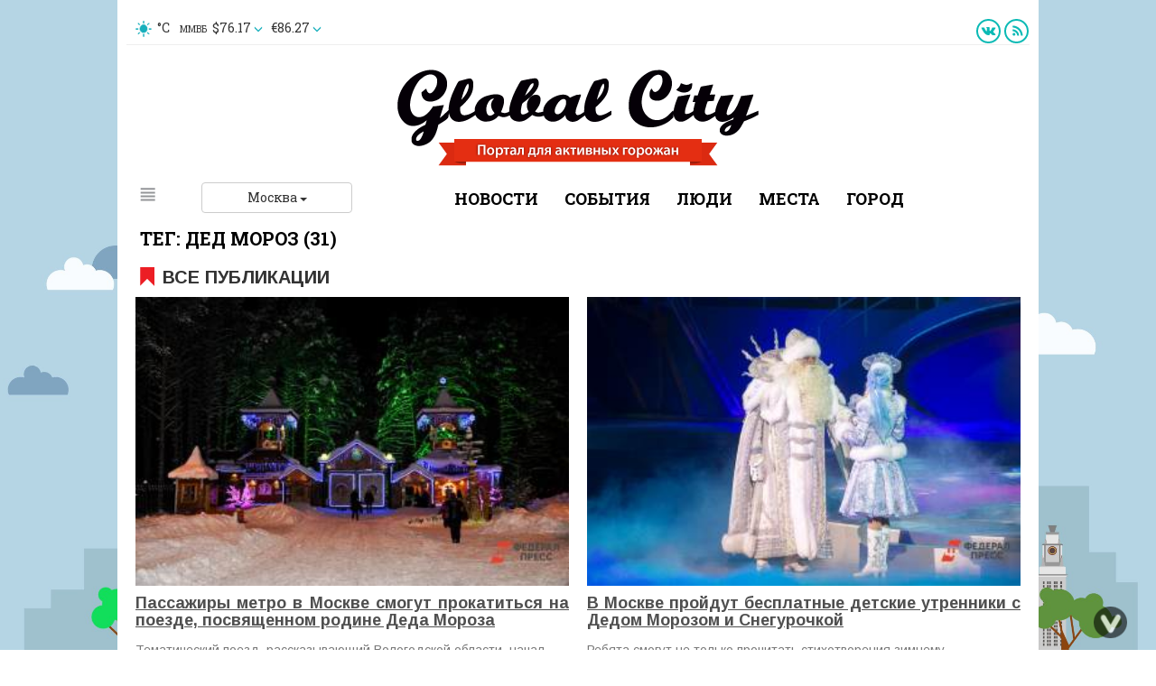

--- FILE ---
content_type: text/html; charset=UTF-8
request_url: https://msk.globalcity.info/tag/4516
body_size: 8408
content:
<!DOCTYPE html>
<html lang="en">
  <head>
    <meta charset="utf-8">
    <meta http-equiv="X-UA-Compatible" content="IE=edge">
    <meta name="viewport" content="width=device-width, initial-scale=1">
    <script type="text/javascript" src="//ajax.googleapis.com/ajax/libs/jquery/1.11.0/jquery.min.js"></script>
<title> — Global City - интернет-журнал</title>
          <!-- Bootstrap 
    <link href="/themes/gc_v1/css/bootstrap.css" rel="stylesheet">
    -->
    
    <link href="/themes/gc_v1/css/style.min.css?v=1.2" rel="stylesheet">
    <link rel="icon" href="/images/faviconGC.ico" type="image/x-icon" />
    

    
    <link rel="stylesheet" href="https://globalcity.info/themes/gc_v1/css/jquery-ui.min.css">
    <link type="text/plain" rel="author" href="/humans.txt" />
        
    
    <!-- HTML5 shim and Respond.js for IE8 support of HTML5 elements and media queries -->
    <!-- WARNING: Respond.js doesn't work if you view the page via file:// -->
    <!--[if lt IE 9]>
      <script src="https://oss.maxcdn.com/html5shiv/3.7.2/html5shiv.min.js"></script>
      <script src="https://oss.maxcdn.com/respond/1.4.2/respond.min.js"></script>
    <![endif]-->
    
<link href='//fonts.googleapis.com/css?family=Roboto+Slab:400,100,300,700&subset=latin,cyrillic' rel='stylesheet' type='text/css'>
<link href='//fonts.googleapis.com/css?family=Arimo:400,400italic,700,700italic&subset=latin,cyrillic' rel='stylesheet' type='text/css'>    

<link rel="stylesheet" href="https://maxcdn.bootstrapcdn.com/font-awesome/4.3.0/css/font-awesome.min.css">
<link href="/themes/gc_v1/css/news.css" rel="stylesheet" type="text/css">

<meta name="keywords" content="" />
<meta name="description" content="" />

<meta property="og:title" content=" — Global City - интернет-журнал" />

<meta property="og:description" content="" />

<script type="text/javascript" src="/themes/gc_v1/js/swfobject.js"></script>

<script charset="UTF-8" src="//cdn.sendpulse.com/js/push/2e0e1465d4b34380b8db60751027fff8_0.js" async></script>

<script charset="UTF-8" src="//cdn.sendpulse.com/9dae6d62c816560a842268bde2cd317d/js/push/573b2d3080c82ccf87f0bc02fd17083e_1.js" async></script>

<!-- vk.com api -->

  </head>
  <body>

  <a href="#" class="scrollup">Scroll Up</a>
  <a href="#" class="scrollbottom">Scroll Down</a>
  

  

<!-- facebook sdk init -->
   
<div class="bg_white">

	
 
	<div class="container page-header2">
		<div class="row">
		 
        <div class="col-md-4 text-uppercase">
        <span data-toggle="tooltip" data-placement="bottom" title="В Москве сейчас: "><img src="/themes/gc_v1/img/sun-weather.png">&nbsp; &deg;C</span> 
        <font size="-2" style="margin-left:8px;">ММВБ</font>&nbsp; $76.17        <font size="-2"><span class="glyphicon glyphicon-menu-down green aria-hidden='true'"></span></font>
                &nbsp; &euro;86.27        <font size="-2"><span class="glyphicon glyphicon-menu-down green aria-hidden='true'"></span></font>
                </div>
        
        <div class="col-md-4 text-center">
	<!--	<a href="https://globalcity.info">Екатеринбург</a> -->
		</div>
        <div class="col-md-4">
        <a href="https://vk.com/globalcity_ekb" target="_blank" role="button"><span class="vk_icon_up"></span></a>
        <a href="/xml/rss.xml" target="_blank" role="button"><span class="rss_icon_up"></span></a>
        </div>        
        </div>
    </div>
    
    <div class="container page-indent">
    	<div class="row">
        <div class="col-md-6 col-md-offset-3"><center>
                <a href="/"><img src="/themes/gc_v1/img/Logo.png" class="img-responsive"></a>
                </center></div>
        <div class="col-md-3" align="right" style="padding-top:25px">
        <!-- 
        <a href="#" style="color:#999; font-size:12px" data-toggle="modal" data-target="#Enter">ВХОД</a>&nbsp;&nbsp;&nbsp;
        <a hreh="#" class="btn btn-primary btn-sm" data-toggle="modal" data-target="#Register">РЕГИСТРАЦИЯ</a>
        -->
        </div>
        </div>
    </div>

<!-- Вход -->
<div class="modal fade" id="Enter" tabindex="-1" role="dialog" aria-labelledby="myModalLabel" aria-hidden="true">
  <div class="modal-dialog modal-sm2">
    <div class="modal-content">
      <div class="modal-header">
        <button type="button" class="close" data-dismiss="modal" aria-label="Close"><span aria-hidden="true">&times;</span></button>
        <h4 class="modal-title" id="myModalLabel">Вход</h4>
      </div>
      <div class="modal-body">
      			Авторизация через:
              <div class="row">
              <div class="col-md-6"><button class="btn fb_color" type="button" style="width:150px; margin-top:10px; float:right"><i class="fa fa-facebook">&nbsp;</i> Facebook</button></div>
              <div class="col-md-6"><button class="btn vk_color" type="button" style="width:150px; margin-top:10px; float:left"><i class="fa fa-vk">&nbsp;</i>
Вконтакте</button></div>              
              <div class="col-md-6"><button class="btn tw_color" type="button" style="width:150px; margin-top:10px; float:right"><i class="fa fa-twitter">&nbsp;</i>
Twitter</button></div>              
              <div class="col-md-6"><button class="btn google_color" type="button" style="width:150px; margin-top:10px; float:left"><i class="fa fa-google-plus">&nbsp;</i>
Google+</button></div></div>

              <form class="form-signin" style="padding-top:25px;">

                <label for="inputEmail" class="sr-only">Email address</label>
                <input type="email" id="inputEmail" class="form-control" required autofocus placeholder="E-mail">
                <label for="inputPassword" class="sr-only">Password</label>
                <input type="password" id="inputPassword" class="form-control" placeholder="Пароль" required style="margin-top:5px;">
                <div class="checkbox">
                  <label>
                    <a href="#"><h6 style="font-weight:normal; color:#939393;">Забыли пароль?</h6></a>
                  </label>
                </div>
                <center><div class="col-md-6"><button class="btn btn-primary" type="submit" style="width:150px;">Войти</button></div>
                <div class="col-md-6"><h6 style="font-size:14px; font-weight:normal;"><a id="CloseEnter" href="#" data-toggle="modal" data-target="#Register">Регистрация</a></h6></div></center>
                <div class="clearfix"></div>
              </form>
        
            		
      </div>
    </div>
  </div>
</div>
<!-- Конец входа -->

<!-- Регистрация -->
<div class="modal fade" id="Register" tabindex="-1" role="dialog" aria-labelledby="myModalLabel2" aria-hidden="true">
  <div class="modal-dialog modal-sm2">
    <div class="modal-content">
      <div class="modal-header">
        <button type="button" class="close" data-dismiss="modal" aria-label="Close"><span aria-hidden="true">&times;</span></button>
        <h4 class="modal-title" id="myModalLabel2">Регистрация</h4>
      </div>
      <div class="modal-body">
      			Авторизация через:
              <div class="row">
              <div class="col-md-6"><button class="btn fb_color" type="button" style="width:150px; margin-top:10px; float:right"><i class="fa fa-facebook">&nbsp;</i> Facebook</button></div>
              <div class="col-md-6"><button class="btn vk_color" type="button" style="width:150px; margin-top:10px; float:left"><i class="fa fa-vk">&nbsp;</i>
Вконтакте</button></div>              
              <div class="col-md-6"><button class="btn tw_color" type="button" style="width:150px; margin-top:10px; float:right"><i class="fa fa-twitter">&nbsp;</i>
Twitter</button></div>              
              <div class="col-md-6"><button class="btn google_color" type="button" style="width:150px; margin-top:10px; float:left"><i class="fa fa-google-plus">&nbsp;</i>
Google+</button></div></div>

              <form class="form-signin2" style="padding-top:25px;">

                <label for="inputName" class="sr-only">Name</label>
                <input type="name" id="inputEmail" class="form-control" required autofocus placeholder="ФИО">
                <label for="inputEmail" class="sr-only">Email address</label>
                <input type="email" id="inputEmail" class="form-control" required autofocus placeholder="E-mail" style="margin-top:5px;">
                <label for="inputPassword" class="sr-only">Password</label>
                <input type="password" id="inputPassword" class="form-control" placeholder="Пароль" required style="margin-top:5px;">
                <label for="inputPassword" class="sr-only">Password</label>
                <input type="password" id="inputPassword" class="form-control" placeholder="Пароль" required style="margin-top:5px;">
                <center><div class="col-md-6"  style="margin-top:15px;"><button class="btn btn-primary" type="submit" style="width:150px;">Регистрация</button></div>
                <div class="col-md-6"  style="margin-top:15px;"><h6 style="font-size:14px; font-weight:normal;"><a id="CloseRegister" href="#" data-toggle="modal" data-target="#Enter">Вход</a></h6></div></center>
                <div class="clearfix"></div>
              </form>            		
      </div>
    </div>
  </div>
</div>
<!-- Конец регистрации -->
  
    <div id="menu" class="container page-indent menu1">
    	<div class="row">
        	<div class="col-md-1">

<div id="but_1"></div>

            </div>
        	<div class="col-md-2" style="padding:0">

<div class="btn-group" style="width:100%">
  <button type="button" class="btn btn-default dropdown-toggle" data-toggle="dropdown" style="width:100%">
    Москва <span class="caret"></span>
  </button>
  <ul class="dropdown-menu" style="width:100%">
    <li style="width:100%;text-align:center"><a href="https://globalcity.info/">Екатеринбург</a></li>
  </ul>
</div> 

            </div>
            <div class="col-md-9 text-uppercase" style="font-size:18px; font-weight:900; line-height:15px; padding-bottom: 5px;"><center>

<ul class="aun">
<li><a href="/news">Новости</a></li>
<!-- <li><a href="/afisha">Афиша</a></li>-->
<li><a href="/all/events">События</a></li>
<li><a href="/all/peoples">Люди</a></li>
<li><a href="/all/places">Места</a></li>
<li><a href="/all/city">Город</a></li>
</ul>



			</center></div>
<!-- <div class="col-md-1">
            
       
<div class="searchform popover top"  style="display:none;">
<div class="arrow"></div>

<form action="/search" method="get">	<input placeholder="Поиск по сайту" class="searchfield" type="text" value="" name="s" id="s" />	<div class="popover arrow"></div>	
</form>
</div>

<div id="but_2" class="backtotop"></div>  
-->

<div class="bs-docs-popover" data-container="body" data-toggle="popover" data-placement="top" data-content="Здесь должен быть ">
<!-- <img src="/themes/gc_v1/img/search_icon.jpg" style="float:right; cursor:pointer">
</div>
-->        	</div>
    	</div>
    </div>

    
    
    
    <!--Меню конец-->

    
    
    
    
		


		
		

			
<!-- content begin -->



<h1 class="h3_afisha_zag" style="color:#000;">Тег: Дед Мороз <span data-toggle="tooltip" data-placement="top" title="Количество упоминаний">(31)</span></h1>
<h2 class="h3_afisha_zag text-muted text-uppercase"></h2>



<div class="col-md-12 text_main_Aromo-16">

		
					
		
<div class="container">
<div class="btn-flag2_sm_marg"></div>
<h1 class="h3_afisha_zag text-uppercase">Все публикации</h1>
</div>






 



<div class="col-md-6">
	
			
		<a href="/news" data-placement="top" data-toggle="tooltip" data-original-title="Новости">
		</a>
        
    <a href="/news/14/01/2025/1008074">
    <img src="/assets/fc3d16ef/images/44/2025/01/44de04e57bb2d29aac104e3aeeeeb34f.jpg/345x230.jpg" alt="​Пассажиры метро в Москве смогут прокатиться на поезде, посвященном родине Деда Мороза" class="img-responsive">
    </a>
    
    
    
    
    
		
	<div class="caption cont_mute2">
		<h4>
			<a href="/news/14/01/2025/1008074">​Пассажиры метро в Москве смогут прокатиться на поезде, посвященном родине Деда Мороза</a>
		</h4>
				<p class="text-muted text-data_Arimo14">Тематический поезд, рассказывающий Вологодской области, начал курсировать в московском метро.</p>
			</div>
	<div class="page-line"></div>
	<div class="news-big-flag"></div>
	<a href="/all?date=14.01.2025" class="pull-left text-muted pad_bot_19px">
	<strong>14 января 2025</strong>
	</a> 
	
	       	<a class="pull-right Roboto_18_bold text-muted text-uppercase pad_bot_19px" href="/all/city">Город</a>    	
</div>




<div class="col-md-6">
	
			
		<a href="/news" data-placement="top" data-toggle="tooltip" data-original-title="Новости">
		</a>
        
    <a href="/news/27/12/2024/1008033">
    <img src="/assets/fc3d16ef/images/54/2024/12/0e6eba042c24ecce0d8dfcc266213874.jpg/345x230.jpg" alt="​В Москве пройдут бесплатные детские утренники с Дедом Морозом и Снегурочкой" class="img-responsive">
    </a>
    
    
    
    
    
		
	<div class="caption cont_mute2">
		<h4>
			<a href="/news/27/12/2024/1008033">​В Москве пройдут бесплатные детские утренники с Дедом Морозом и Снегурочкой</a>
		</h4>
				<p class="text-muted text-data_Arimo14">Ребята смогут не только прочитать стихотворения зимнему волшебнику, но и принять участие в веселых стартах.</p>
			</div>
	<div class="page-line"></div>
	<div class="news-big-flag"></div>
	<a href="/all?date=27.12.2024" class="pull-left text-muted pad_bot_19px">
	<strong>27 декабря 2024</strong>
	</a> 
	
	       	<a class="pull-right Roboto_18_bold text-muted text-uppercase pad_bot_19px" href="/all/city">Город</a>    	
</div>


<div class="clearfix"></div>


<div class="col-md-6">
	
			
		<a href="/news" data-placement="top" data-toggle="tooltip" data-original-title="Новости">
		</a>
        
    <a href="/news/26/12/2024/1008025">
    <img src="/assets/fc3d16ef/images/54/2024/12/64e29428e5402884aed3f3d63f05c9d0.jpg/345x230.jpg" alt="​Российская авиакомпания запустит новогоднюю акцию на полеты по стране за рубль" class="img-responsive">
    </a>
    
    
    
    
    
		
	<div class="caption cont_mute2">
		<h4>
			<a href="/news/26/12/2024/1008025">​Российская авиакомпания запустит новогоднюю акцию на полеты по стране за рубль</a>
		</h4>
				<p class="text-muted text-data_Arimo14">Акция продлится три дня: с 31 декабря по 2 января.</p>
			</div>
	<div class="page-line"></div>
	<div class="news-big-flag"></div>
	<a href="/all?date=26.12.2024" class="pull-left text-muted pad_bot_19px">
	<strong>26 декабря 2024</strong>
	</a> 
	
	       	<a class="pull-right Roboto_18_bold text-muted text-uppercase pad_bot_19px" href="/all/society">Общество</a>    	
</div>

<!-- <div class="clearfix"></div> -->



<div class="col-md-6">
	
			
		<a href="/news" data-placement="top" data-toggle="tooltip" data-original-title="Новости">
		</a>
        
    <a href="/news/25/12/2024/1008009">
    <img src="/assets/fc3d16ef/images/54/2024/12/340fcdd04cffa6e1714ccc734fa5b46a.jpg/345x230.jpg" alt="​Неделя красоты пройдет в столице в преддверии Нового года" class="img-responsive">
    </a>
    
    
    
    
    
		
	<div class="caption cont_mute2">
		<h4>
			<a href="/news/25/12/2024/1008009">​Неделя красоты пройдет в столице в преддверии Нового года</a>
		</h4>
				<p class="text-muted text-data_Arimo14">В рамках мероприятия юные москвичи смогут встретиться с Дедом Морозом.</p>
			</div>
	<div class="page-line"></div>
	<div class="news-big-flag"></div>
	<a href="/all?date=25.12.2024" class="pull-left text-muted pad_bot_19px">
	<strong>25 декабря 2024</strong>
	</a> 
	
	       	<a class="pull-right Roboto_18_bold text-muted text-uppercase pad_bot_19px" href="/all/city">Город</a>    	
</div>


<div class="clearfix"></div>


<div id="add_articles"></div>

<div class="clearfix"></div>
<center>
</center>
   









		
	
	<div id="add_articles"></div>

<div class="clearfix"></div>
<center>
<a class="btn btn-success btn-lg btn250" id="show_more_articles" href="#">Ещё</a></center>
	 
	
	
	
	
	
	
</div> <!-- content end -->


	
		
		


 
 
<!--Плашка дата начало-->


<!--Плашка другие концерты конец-->
 
    
    
    <div class="container page-indent">
    	<div class="row">
    	
    	
    	
    	
    	
	        <div class="col-md-6">
		</div>
                
     
<div class="col-md-6">
            	<!-- subscribe -->
<!-- /input-group -->
    	    
          <br>


<!-- FACEBOOK -->

<!-- VK Widget -->
</div>
          
          
       
         
          
  
          
          
          
          
        </div>
    </div>
    
    
    <div class="container">
    <center>
    </center>
    </div>    


<!--Тизерная реклама-->
<!--Тизерная реклама КОНЕЦ-->
	 
	 
  
	

    
    
	<div class="container page-indent">
    	<div class="jumbotron clearfix">
        	<div class="col-md-6">
            <div class="txt_stok_interval pad_left_20_bot_11">
        <a href="/content/about">О нас</a><br>
        <br><br><br><br><br><br><br><br>	

            </div>
        	</div>
            
            <div class="col-md-6">
            <div class="footer_txt">
2007-2025©</br> Наименование: Global City</br> Главный редактор: Плотникова Надежда 
Семеновна</br> Адрес дирекции: 127018, Россия, г.Москва, ул. Полковая, д. 3, стр. 3, офис 
210</br> Тел.+7(499) 112-35-89</br> E-mail: info@globalcity.info</br> Зарегистрировано 
Федеральной службой по надзору в сфере связи, информационных технологий и массовых 
коммуникаций (Роскомнадзор) 17.02.2023г. за номером ЭЛ № ФС 77 - 84719</br> Учредитель: ООО 
«ФедералПресс»</br> Информация на сайте предназначена для лиц старше 16 лет</br> При 
заимствовании сообщений и материалов ссылка на первоисточник обязательна.

<div style="padding-top:20px">

<!--LiveInternet counter--><a href="//www.liveinternet.ru/click"
target="_blank"><img id="licnt8B72" width="31" height="31" style="border:0" 
title="LiveInternet"
src="[data-uri]"
alt=""/></a><script>(function(d,s){d.getElementById("licnt8B72").src=
"//counter.yadro.ru/hit?t44.2;r"+escape(d.referrer)+
((typeof(s)=="undefined")?"":";s"+s.width+"*"+s.height+"*"+
(s.colorDepth?s.colorDepth:s.pixelDepth))+";u"+escape(d.URL)+
";h"+escape(d.title.substring(0,150))+";"+Math.random()})
(document,screen)</script><!--/LiveInternet-->

<!-- Yandex.Metrika informer -->
<a href="https://metrika.yandex.ru/stat/?id=23873752&amp;from=informer"
target="_blank" rel="nofollow"><img src="https://informer.yandex.ru/informer/23873752/3_0_FFFFFFFF_EFEFEFFF_0_pageviews"
style="width:88px; height:31px; border:0;" alt="Яндекс.Метрика" title="Яндекс.Метрика: данные за сегодня (просмотры, визиты и уникальные посетители)" class="ym-advanced-informer" data-cid="23873752" data-lang="ru" /></a>
<!-- /Yandex.Metrika informer -->

<!-- Yandex.Metrika counter -->
<script type="text/javascript" >
   (function(m,e,t,r,i,k,a){m[i]=m[i]||function(){(m[i].a=m[i].a||[]).push(arguments)};
   m[i].l=1*new Date();k=e.createElement(t),a=e.getElementsByTagName(t)[0],k.async=1,k.src=r,a.parentNode.insertBefore(k,a)})
   (window, document, "script", "https://mc.yandex.ru/metrika/tag.js", "ym");

   ym(23873752, "init", {
        clickmap:true,
        trackLinks:true,
        accurateTrackBounce:true,
        webvisor:true
   });
</script>
<noscript><div><img src="https://mc.yandex.ru/watch/23873752" style="position:absolute; left:-9999px;" alt="" /></div></noscript>
<!-- /Yandex.Metrika counter -->

</div>


			</div>
           
           <div class="vozrast">16+</div>
           
            </div>
        </div>
        
	</div>        
        
        <br>
<br>
</div>

<ul id="nav_panel11" class="nav">
<li ><a href="/afisha">Афиша</a></li>
<li ><a href="/news">Новости</a></li>
<li ><a href="/photoreports">Фоторепортажи</a></li>
<li ><a href="/reviews">Обзоры</a></li>
<li ><a href="/gc-choice">Выбор GC</a></li>
<li ><a href="/opinions">Мнения</a></li>
<li ><a href="/interview">Интервью</a></li>
<li ><a href="/blogs">Блоги</a></li>
<li ><a href="/special-projects">Спецпроекты</a></li>
<li ><a href="/polls">Опросы</a></li>
<li ><a class="dbl_textmenu" href="/reasonable-city"><div class="beta">&beta;</div>Доступный город</a></li>
</ul>
 
  
<div id="mask" style="display:none;"></div>  

        

    <!-- jQuery (necessary for Bootstrap's JavaScript plugins) -->
    <script src="https://globalcity.info/themes/gc_v1/js/jquery-ui.min.js"></script>
    <!-- Include all compiled plugins (below), or include individual files as needed -->
    <script src="/themes/gc_v1/js/bootstrap.min.js"></script>
    <script src="/themes/gc_v1/js/docs.min.js"></script>
    <script src="/themes/gc_v1/js/jquery.backstretch.min.js"></script>
    <script src="/themes/gc_v1/js/gc.js"></script>





<!--
//-->

<!-- Button trigger modal 
<button type="button" class="btn btn-primary btn-lg" data-toggle="modal" data-target="#defaultGCModal">
  Launch demo modal
</button>
-->

<!-- Modal -->
<div class="modal fade" id="defaultGCModal" tabindex="-1" role="dialog" aria-labelledby="defaultGCModalLabel" aria-hidden="true">
  <div class="modal-dialog">
    <div class="modal-content">
      <div class="modal-header">
        <button type="button" class="close" data-dismiss="modal" aria-label="Close"><span aria-hidden="true">&times;</span></button>
        <h4 class="modal-title" id="defaultGCModalLabel"></h4>
      </div>
      <div class="modal-body"></div>
      <div class="modal-footer">
        <button type="button" class="btn btn-default" data-dismiss="modal">Закрыть</button>
        <!-- <button type="button" class="btn btn-primary">Save changes</button> -->
      </div>
    </div>
  </div>
</div>




  <script type="text/javascript">
/*<![CDATA[*/
jQuery(function($) {
jQuery('body').on('click','#show_more_articles',function(){jQuery.ajax({'type':'GET','dataType':'json','data':'page=' + (( typeof page != "undefined") ? page : 2),'success':function(response){ 
    			$("#add_articles").append($(response.html).hide().fadeIn(500));
    			page = response.page;
				//if(response.showMoreLink == false)
				//	$("#show_more_articles").hide();
			},'error':function(jqXHR){
				//var responseText = jQuery.parseJSON(jqXHR.responseText);
				//alert(jqXHR.responseText);
    			$("#defaultGCModal h4.modal-title").text("Информация");
				$("#defaultGCModal div.modal-body").html(jqXHR.responseText);  
				$("#defaultGCModal").modal("show");    			
	
				$("#show_more_articles").hide();
			},'beforeSend':function(){
    			$("#add_articles").append("<div class=\"clearfix\"></div><div class=\"preloader\"></div>");
			},'complete':function(){
    			$("div.preloader" ).remove();
			},'url':'/tag/4516','cache':false});return false;});
	
	$("#but_2").click(function() {
	//alert("hi");
   $(".searchform").toggle( "clip" );
   // другой эффект подобрать
   //$("#mask").hide( "drop", { direction: "left" }, "slow" );
   //$(".searchform").fadeOut("slow");
});
	
$("#but_1").click(function() {
	//alert("hi");
	$("#nav_panel11").toggle( "drop" );
	//$("#mask").show( "clip", {}, "fast" );
	$("#mask").fadeIn("slow");		
});

$("#mask").click(function() {
   $("#nav_panel11").hide( "drop", { direction: "left" }, "fast" );
   // другой эффект подобрать
   //$("#mask").hide( "drop", { direction: "left" }, "slow" );
   $("#mask").fadeOut("slow");
});

//Регистрация Вход смена
$("#CloseRegister").click(function() {
   $("#Register").modal("hide");
   //$("#Enter").modal("show");
});

$("#CloseEnter").click(function() {
   //$("#Enter").removeClass("fade");
   //$("#Register").addClass("fade");
   $("#Enter").modal("hide");
   //$("#Register").modal("show");
});




// Вылетающее меню
	 var $menu = $("#menu"); //в переменную определим наше меню
	 
			$(window).scroll(function(){ //событие скролл
				if ($(this).scrollTop() > 150 && $menu.hasClass("menu1") ){ //(1)
					$menu.fadeOut("fast",function(){
						$(this).removeClass("menu1")
							   .addClass("fixed")
							   .fadeIn("fast");
					});
				} else if($(this).scrollTop() <= 120 && $menu.hasClass("fixed")){ //(2)
					$menu.fadeOut("fast",function(){
						$(this).removeClass("fixed")
							   .addClass("menu1")
							   .fadeIn("fast");
					});
				}
			});
	// Прокрутка вверх		
	$(".backtotop").click(function(){
		$("html, body").animate({scrollTop:0}, "slow");
		   $("input.searchfield").focus();
	});	
	
	// 	Tooltip
	$('[data-toggle="tooltip"]').tooltip();

	var scrollHeight = Math.max(
		document.body.scrollHeight, document.documentElement.scrollHeight,
		document.body.offsetHeight, document.documentElement.offsetHeight,
		document.body.clientHeight, document.documentElement.clientHeight
	);

	if ($(this).scrollTop() > 100) {
		$(".scrollup").fadeIn();
	}

	if ($(this).scrollTop() + document.documentElement.clientHeight < scrollHeight) {
		$(".scrollbottom").fadeIn();
	}	
	
	$(window).scroll(function(){
		if ($(this).scrollTop() > 100) {
			$(".scrollup").fadeIn();			
		} else {
			$(".scrollup").fadeOut();
			//$(".scrollbottom").fadeOut();
		}

		if ($(this).scrollTop() + document.documentElement.clientHeight + 250 >= scrollHeight) {
			$(".scrollbottom").fadeOut();
		}else{
			$(".scrollbottom").fadeIn();
		} 
			
	});

	$(".scrollup").click(function(){
		$("html, body").animate({ scrollTop: 0 }, 600);
		return false;
	});


	


	$(".scrollbottom").click(function(){
		$("html, body").animate({ scrollTop: scrollHeight}, 600);
		return false;
	});
		
	// Устанавливаем изображение, которое будет являться фоном веб-страницы 
	//$.backstretch("/themes/gc_v1/img/bg.png");
    $.backstretch("/themes/gc_v1/img/bgMSK.jpg");
        		
	

   
function getCookie(name) {
  var matches = document.cookie.match(new RegExp(
    "(?:^|; )" + name.replace(/([\.$?*|{}\(\)\[\]\\/\+^])/g, '\$1') + "=([^;]*)"
  ));
  return matches ? decodeURIComponent(matches[1]) : undefined;
}		

function setCookie(name, value, options) {
  options = options || {};

  var expires = options.expires;

  if (typeof expires == "number" && expires) {
    var d = new Date();
    d.setTime(d.getTime() + expires * 1000);
    expires = options.expires = d;
  }
  if (expires && expires.toUTCString) {
    options.expires = expires.toUTCString();
  }

  value = encodeURIComponent(value);

  var updatedCookie = name + "=" + value;

  for (var propName in options) {
    updatedCookie += "; " + propName;
    var propValue = options[propName];
    if (propValue !== true) {
      updatedCookie += "=" + propValue;
    }
  }

  document.cookie = updatedCookie;
}

function openSocialModal(){
    if(!getCookie("hideSocialSubscription")){
        $("#subscriptionModal").modal();
        setTimeout(openSocialModal, 10000); 
    }  
          
}    
    
//setTimeout(openSocialModal, 100000);
    
$("#alreadySubscribe").click(function() {
    setCookie("hideSocialSubscription", 1, {expires: 7 * 24 * 3600, path: "/"});
});
    
$(".closeSubscribe").click(function() {
    setCookie("hideSocialSubscription", 1, {expires: 3600, path: "/"});
});


 
    

});
/*]]>*/
</script>
</body>
</html>


--- FILE ---
content_type: text/css
request_url: https://msk.globalcity.info/themes/gc_v1/css/rating.css
body_size: 207
content:
@charset "utf-8";

.globaltv_logo {
	background-image:url(../img/social_icon.svg);
	position: relative;
	background-repeat: no-repeat;
	width: 168px;
	height: 40px;
	background-position: -49px -177px;
}

.rating_position {
	background-image:url(../img/social_icon.svg);
	position:absolute;
	background-repeat: no-repeat;
	width: 52px;
	height: 58px;
	background-position: -165px 0px;
	color:#ff0000;
	padding-top:5px;
	font-size: 28px;
	font-weight: 700;
	text-align: center;
	margin-top:25px;
}

.rating_zag {
	margin-left: 70px;
	margin-top:41px;
	margin-bottom:31px;
	font-weight:bold;
}

--- FILE ---
content_type: image/svg+xml
request_url: https://msk.globalcity.info/themes/gc_v1/img/social_icon.svg
body_size: 23199
content:
<?xml version="1.0" encoding="utf-8"?>
<!-- Generator: Adobe Illustrator 16.0.3, SVG Export Plug-In . SVG Version: 6.00 Build 0)  -->
<!DOCTYPE svg PUBLIC "-//W3C//DTD SVG 1.1//EN" "http://www.w3.org/Graphics/SVG/1.1/DTD/svg11.dtd">
<svg version="1.1" id="Layer_1" xmlns="http://www.w3.org/2000/svg" xmlns:xlink="http://www.w3.org/1999/xlink" x="0px" y="0px"
	 width="219.293px" height="297.438px" viewBox="0 0 219.293 297.438" enable-background="new 0 0 219.293 297.438"
	 xml:space="preserve">
<circle fill="none" stroke="#0ABAB5" stroke-width="2" stroke-miterlimit="10" cx="13.5" cy="13.499" r="12.5"/>
<g>
	<path fill="#0ABAB5" d="M13.541,5.694c0.428-0.216,0.889-0.398,1.373-0.396c0.701,0,1.399,0.002,2.1,0.001
		c0.244,0.002,0.494-0.004,0.732,0.058c0.016,0.855,0.016,1.713,0,2.568c-0.646,0.041-1.293-0.017-1.938,0.023
		c-0.396,0.032-0.813,0.263-0.942,0.662c-0.218,0.583-0.144,1.213-0.154,1.822c0.002,0.274-0.021,0.551,0.026,0.822
		c0.951,0.08,1.914-0.034,2.865,0.057c0.039,0.283-0.039,0.563-0.071,0.842c-0.033,0.255-0.06,0.511-0.103,0.765
		c-0.066,0.41-0.07,0.833-0.195,1.232c-0.83,0.06-1.666-0.038-2.493,0.045c-0.025,0.119-0.031,0.243-0.031,0.366
		c0.006,2.291-0.002,4.58,0.004,6.869c0,0.074-0.006,0.15-0.014,0.225c-0.516,0.109-1.041-0.021-1.562,0.033
		c-0.462,0.004-0.93,0.041-1.389-0.025c-0.024-0.117-0.027-0.24-0.029-0.359c0.006-2.119,0-4.238,0.003-6.357
		c-0.002-0.248,0.015-0.5-0.013-0.746c-0.816-0.093-1.646,0.018-2.464-0.053c-0.004-0.95-0.004-1.9,0-2.85
		c0.819-0.061,1.647,0.031,2.467-0.042c0.054-1.116-0.095-2.25,0.164-3.349c0.126-0.479,0.305-0.963,0.634-1.346
		C12.808,6.223,13.135,5.898,13.541,5.694z"/>
</g>
<circle fill="none" stroke="#939598" stroke-width="2" stroke-miterlimit="10" cx="13.5" cy="40.499" r="12.5"/>
<g>
	<path fill="#939598" d="M13.541,32.693c0.428-0.215,0.889-0.397,1.373-0.396c0.701-0.001,1.399,0.002,2.1,0
		c0.244,0.003,0.494-0.004,0.732,0.06c0.016,0.854,0.016,1.713,0,2.567c-0.646,0.04-1.293-0.019-1.938,0.022
		c-0.396,0.031-0.813,0.263-0.942,0.66c-0.218,0.584-0.144,1.215-0.154,1.822c0.002,0.273-0.021,0.551,0.026,0.822
		c0.951,0.08,1.914-0.034,2.865,0.057c0.039,0.283-0.039,0.563-0.071,0.842c-0.033,0.256-0.06,0.513-0.103,0.767
		c-0.066,0.409-0.07,0.833-0.195,1.231c-0.83,0.06-1.666-0.039-2.493,0.045c-0.025,0.119-0.031,0.242-0.031,0.365
		c0.006,2.291-0.002,4.58,0.004,6.869c0,0.073-0.006,0.149-0.014,0.225c-0.516,0.109-1.041-0.021-1.562,0.033
		c-0.462,0.004-0.93,0.041-1.389-0.025c-0.024-0.117-0.027-0.24-0.029-0.359c0.006-2.119,0-4.238,0.003-6.357
		c-0.002-0.248,0.015-0.498-0.013-0.746c-0.816-0.092-1.646,0.019-2.464-0.053c-0.004-0.949-0.004-1.899,0-2.85
		c0.819-0.061,1.647,0.03,2.467-0.042c0.054-1.114-0.095-2.25,0.164-3.349c0.126-0.48,0.305-0.965,0.634-1.346
		C12.808,33.223,13.135,32.898,13.541,32.693z"/>
</g>
<circle fill="none" stroke="#0ABAB5" stroke-width="2" stroke-miterlimit="10" cx="40.5" cy="13.499" r="12.5"/>
<g>
	<path fill="#0ABAB5" d="M42.236,7.937c0.775-0.253,1.666-0.193,2.377,0.221c0.259,0.14,0.476,0.339,0.687,0.54
		c0.639-0.137,1.26-0.36,1.82-0.698c-0.107,0.239-0.187,0.493-0.351,0.702c-0.217,0.378-0.576,0.635-0.916,0.891
		c0.558-0.063,1.099-0.214,1.615-0.421c-0.355,0.566-0.848,1.034-1.375,1.438l-0.018,0.03c0.03,1.146-0.16,2.299-0.58,3.367
		c-0.535,1.349-1.414,2.559-2.527,3.489c-0.855,0.708-1.889,1.17-2.955,1.461c-1.662,0.407-3.453,0.349-5.061-0.263
		c-0.492-0.203-0.996-0.411-1.425-0.736c0.293,0.001,0.584,0.012,0.877,0.004c1.197-0.049,2.384-0.479,3.314-1.236
		c-0.68-0.013-1.354-0.267-1.859-0.728c-0.393-0.332-0.664-0.782-0.842-1.26c0.433,0.05,0.873,0.044,1.299-0.058
		c-0.332-0.112-0.678-0.204-0.971-0.407c-0.68-0.439-1.18-1.165-1.299-1.969c-0.021-0.164-0.033-0.328-0.049-0.493
		c0.405,0.212,0.852,0.35,1.311,0.364c-0.535-0.379-0.961-0.923-1.149-1.554c-0.244-0.758-0.144-1.613,0.254-2.301
		c0.268,0.273,0.496,0.587,0.793,0.83c1.395,1.298,3.252,2.108,5.158,2.179c-0.107-0.548-0.091-1.126,0.104-1.654
		C40.766,8.875,41.43,8.22,42.236,7.937z"/>
</g>
<circle fill="none" stroke="#939598" stroke-width="2" stroke-miterlimit="10" cx="40.5" cy="40.499" r="12.5"/>
<g>
	<path fill="#939598" d="M42.236,34.938c0.775-0.254,1.666-0.193,2.377,0.222c0.259,0.14,0.476,0.338,0.687,0.538
		c0.639-0.137,1.26-0.359,1.82-0.697c-0.107,0.238-0.187,0.493-0.351,0.702c-0.217,0.378-0.576,0.635-0.916,0.891
		c0.558-0.063,1.099-0.214,1.615-0.421c-0.355,0.566-0.848,1.034-1.375,1.438l-0.018,0.031c0.03,1.146-0.16,2.299-0.58,3.366
		c-0.535,1.349-1.414,2.56-2.527,3.488c-0.855,0.707-1.889,1.17-2.955,1.461c-1.662,0.407-3.453,0.351-5.061-0.265
		c-0.492-0.203-0.996-0.41-1.425-0.735c0.293,0.002,0.584,0.013,0.877,0.005c1.197-0.049,2.384-0.479,3.314-1.234
		c-0.68-0.015-1.354-0.269-1.859-0.729c-0.393-0.332-0.664-0.781-0.842-1.261c0.433,0.052,0.873,0.045,1.299-0.057
		c-0.332-0.113-0.678-0.203-0.971-0.406c-0.68-0.438-1.18-1.166-1.299-1.969c-0.021-0.164-0.033-0.328-0.049-0.494
		c0.405,0.213,0.852,0.352,1.311,0.364c-0.535-0.38-0.961-0.923-1.149-1.554c-0.244-0.76-0.144-1.613,0.254-2.301
		c0.268,0.272,0.496,0.586,0.793,0.828c1.395,1.299,3.252,2.108,5.158,2.18c-0.107-0.549-0.091-1.125,0.104-1.654
		C40.766,35.875,41.43,35.221,42.236,34.938z"/>
</g>
<circle fill="none" stroke="#0ABAB5" stroke-width="2" stroke-miterlimit="10" cx="67.5" cy="13.499" r="12.5"/>
<g>
	<path fill="#0ABAB5" d="M65.716,9.091C66.466,9,67.228,8.986,67.979,9.07c0.23,0.034,0.483,0.06,0.667,0.219
		c0.134,0.144,0.18,0.346,0.209,0.534c0.034,0.449-0.016,0.899-0.021,1.349c-0.01,0.435-0.01,0.87-0.019,1.306
		c0.013,0.271,0.014,0.579,0.204,0.794c0.089,0.118,0.273,0.161,0.396,0.07c0.222-0.144,0.397-0.345,0.564-0.545
		c0.673-0.901,1.202-1.903,1.623-2.944c0.072-0.182,0.188-0.4,0.411-0.404c0.926-0.024,1.854,0,2.778-0.025
		c0.19,0.004,0.429,0.036,0.54,0.213c0.096,0.272-0.054,0.557-0.161,0.805c-0.584,1.146-1.469,2.098-2.193,3.152
		c-0.186,0.244-0.251,0.604-0.053,0.862c0.307,0.39,0.693,0.708,1.051,1.051c0.413,0.409,0.816,0.836,1.14,1.323
		c0.154,0.239,0.309,0.537,0.201,0.826c-0.119,0.217-0.396,0.284-0.626,0.284c-0.771,0.01-1.543,0.026-2.313,0.047
		c-0.62-0.063-1.127-0.481-1.518-0.94c-0.354-0.36-0.634-0.803-1.068-1.075c-0.149-0.099-0.382-0.136-0.517,0.008
		c-0.313,0.257-0.394,0.678-0.438,1.059c-0.024,0.243,0.036,0.522-0.131,0.726c-0.153,0.142-0.369,0.188-0.572,0.179
		c-0.727-0.017-1.478,0.076-2.172-0.194c-0.728-0.207-1.358-0.641-1.963-1.082c-0.698-0.53-1.193-1.262-1.712-1.956
		c-1.039-1.462-1.866-3.065-2.587-4.705c-0.054-0.129-0.111-0.296-0.015-0.419c0.105-0.118,0.273-0.153,0.425-0.155
		c0.734-0.003,1.468-0.013,2.201-0.014c0.261-0.007,0.531,0.135,0.634,0.381c0.263,0.617,0.544,1.227,0.871,1.812
		c0.201,0.4,0.412,0.797,0.674,1.164c0.172,0.226,0.358,0.453,0.612,0.59c0.129,0.08,0.303,0.058,0.429-0.016
		c0.106-0.157,0.176-0.339,0.212-0.524c0.133-0.796,0.156-1.619,0-2.414c-0.046-0.242-0.155-0.496-0.39-0.609
		c-0.158-0.098-0.347-0.114-0.519-0.18C64.996,9.287,65.367,9.129,65.716,9.091z"/>
</g>
<circle fill="none" stroke="#939598" stroke-width="2" stroke-miterlimit="10" cx="67.5" cy="40.499" r="12.5"/>
<g>
	<path fill="#939598" d="M65.716,36.091c0.75-0.091,1.512-0.104,2.263-0.021c0.23,0.033,0.483,0.06,0.667,0.22
		c0.134,0.144,0.18,0.347,0.209,0.532c0.034,0.449-0.016,0.9-0.021,1.351c-0.01,0.437-0.01,0.87-0.019,1.306
		c0.013,0.271,0.014,0.58,0.204,0.795c0.089,0.117,0.273,0.16,0.396,0.069c0.222-0.146,0.397-0.345,0.564-0.545
		c0.673-0.901,1.202-1.903,1.623-2.944c0.072-0.183,0.188-0.399,0.411-0.404c0.926-0.023,1.854,0,2.778-0.024
		c0.19,0.005,0.429,0.036,0.54,0.214c0.096,0.271-0.054,0.557-0.161,0.805c-0.584,1.146-1.469,2.099-2.193,3.152
		c-0.186,0.244-0.251,0.605-0.053,0.861c0.307,0.391,0.693,0.709,1.051,1.052c0.413,0.409,0.816,0.837,1.14,1.323
		c0.154,0.238,0.309,0.537,0.201,0.825c-0.119,0.218-0.396,0.284-0.626,0.284c-0.771,0.01-1.543,0.024-2.313,0.047
		c-0.62-0.063-1.127-0.479-1.518-0.94c-0.354-0.36-0.634-0.804-1.068-1.075c-0.149-0.1-0.382-0.136-0.517,0.008
		c-0.313,0.258-0.394,0.679-0.438,1.06c-0.024,0.243,0.036,0.522-0.131,0.728c-0.153,0.141-0.369,0.188-0.572,0.178
		c-0.727-0.016-1.478,0.076-2.172-0.193c-0.728-0.206-1.358-0.641-1.963-1.081c-0.698-0.53-1.193-1.263-1.712-1.956
		c-1.039-1.463-1.866-3.064-2.587-4.705c-0.054-0.129-0.111-0.296-0.015-0.418c0.105-0.117,0.273-0.152,0.425-0.156
		c0.734-0.002,1.468-0.012,2.201-0.014c0.261-0.006,0.531,0.135,0.634,0.383c0.263,0.616,0.544,1.227,0.871,1.812
		c0.201,0.399,0.412,0.797,0.674,1.163c0.172,0.226,0.358,0.453,0.612,0.591c0.129,0.08,0.303,0.06,0.429-0.017
		c0.106-0.156,0.176-0.34,0.212-0.524c0.133-0.796,0.156-1.618,0-2.414c-0.046-0.241-0.155-0.495-0.39-0.608
		c-0.158-0.099-0.347-0.113-0.519-0.181C64.996,36.287,65.367,36.129,65.716,36.091z"/>
</g>
<circle fill="none" stroke="#0ABAB5" stroke-width="2" stroke-miterlimit="10" cx="94.5" cy="13.499" r="12.5"/>
<g>
	<path fill="#0ABAB5" d="M90.686,7.38c2.277,0.082,4.521,0.913,6.324,2.3c1.691,1.302,3.031,3.07,3.763,5.081
		c0.416,1.085,0.633,2.243,0.688,3.402c-0.035,0.242-0.258,0.45-0.506,0.452c-0.31,0.006-0.615-0.001-0.922,0.002
		c-0.207,0.007-0.447-0.008-0.599-0.171c-0.146-0.16-0.139-0.388-0.158-0.59c-0.071-0.91-0.289-1.81-0.646-2.655
		c-0.594-1.415-1.514-2.707-2.727-3.66c-1.18-0.938-2.576-1.594-4.06-1.867c-0.402-0.097-0.82-0.099-1.229-0.166
		c-0.231-0.042-0.394-0.263-0.399-0.494c-0.011-0.378-0.007-0.757-0.003-1.134C90.215,7.624,90.438,7.405,90.686,7.38z"/>
	<path fill="#0ABAB5" d="M90.682,11.469c1.121,0.059,2.221,0.423,3.188,0.991c0.906,0.542,1.689,1.292,2.283,2.165
		c0.709,1.043,1.139,2.279,1.217,3.537c-0.031,0.244-0.258,0.453-0.506,0.453c-0.361,0.001-0.725,0.006-1.086-0.003
		c-0.256-0.005-0.479-0.212-0.496-0.468c-0.074-0.731-0.285-1.454-0.668-2.084c-0.605-1.011-1.555-1.832-2.67-2.23
		c-0.404-0.147-0.834-0.232-1.264-0.281c-0.255-0.024-0.451-0.246-0.464-0.498c-0.01-0.361-0.008-0.723-0.002-1.083
		C90.215,11.714,90.436,11.497,90.682,11.469z"/>
	<path fill="#0ABAB5" d="M91.465,15.584c0.717-0.155,1.494,0.295,1.728,0.989c0.146,0.438,0.104,0.942-0.146,1.331
		c-0.229,0.358-0.611,0.628-1.043,0.682c-0.533,0.098-1.11-0.123-1.44-0.557c-0.271-0.333-0.382-0.785-0.308-1.206
		C90.336,16.211,90.854,15.684,91.465,15.584z"/>
</g>
<circle fill="none" stroke="#939598" stroke-width="2" stroke-miterlimit="10" cx="94.5" cy="40.499" r="12.5"/>
<g>
	<path fill="#939598" d="M90.686,34.381c2.277,0.081,4.521,0.912,6.324,2.299c1.691,1.303,3.031,3.07,3.763,5.082
		c0.416,1.084,0.633,2.242,0.688,3.401c-0.035,0.241-0.258,0.45-0.506,0.452c-0.31,0.006-0.615-0.002-0.922,0.002
		c-0.207,0.008-0.447-0.008-0.599-0.17c-0.146-0.16-0.139-0.389-0.158-0.59c-0.071-0.91-0.289-1.812-0.646-2.655
		c-0.594-1.415-1.514-2.707-2.727-3.66c-1.18-0.938-2.576-1.595-4.06-1.867c-0.402-0.097-0.82-0.099-1.229-0.166
		c-0.231-0.042-0.394-0.263-0.399-0.493c-0.011-0.379-0.007-0.758-0.003-1.135C90.215,34.623,90.438,34.404,90.686,34.381z"/>
	<path fill="#939598" d="M90.682,38.469c1.121,0.059,2.221,0.424,3.188,0.991c0.906,0.542,1.689,1.292,2.283,2.165
		c0.709,1.043,1.139,2.279,1.217,3.537c-0.031,0.244-0.258,0.453-0.506,0.453c-0.361,0.002-0.725,0.006-1.086-0.004
		c-0.256-0.004-0.479-0.211-0.496-0.467c-0.074-0.731-0.285-1.455-0.668-2.084c-0.605-1.013-1.555-1.832-2.67-2.23
		c-0.404-0.146-0.834-0.232-1.264-0.281c-0.255-0.023-0.451-0.246-0.464-0.498c-0.01-0.359-0.008-0.723-0.002-1.082
		C90.215,38.714,90.436,38.497,90.682,38.469z"/>
	<path fill="#939598" d="M91.465,42.584c0.717-0.154,1.494,0.295,1.728,0.988c0.146,0.438,0.104,0.943-0.146,1.332
		c-0.229,0.357-0.611,0.629-1.043,0.682c-0.533,0.098-1.11-0.123-1.44-0.557c-0.271-0.332-0.382-0.785-0.308-1.205
		C90.336,43.211,90.854,42.684,91.465,42.584z"/>
</g>
<circle fill="none" stroke="#939598" stroke-width="2" stroke-miterlimit="10" cx="120.711" cy="13.572" r="5"/>
<line fill="none" stroke="#939598" stroke-width="2" stroke-miterlimit="10" x1="124.086" y1="16.822" x2="129.016" y2="21.419"/>
<circle fill="none" stroke="#0ABAB5" stroke-width="2" stroke-miterlimit="10" cx="120.711" cy="40.572" r="5"/>
<line fill="none" stroke="#0ABAB5" stroke-width="2" stroke-miterlimit="10" x1="124.086" y1="43.822" x2="129.016" y2="48.418"/>
<line fill="none" stroke="#939598" stroke-width="2" stroke-miterlimit="10" x1="140.709" y1="7.22" x2="156.691" y2="7.22"/>
<line fill="none" stroke="#939598" stroke-width="2" stroke-miterlimit="10" x1="140.709" y1="11.476" x2="156.691" y2="11.476"/>
<line fill="none" stroke="#939598" stroke-width="2" stroke-miterlimit="10" x1="140.709" y1="15.513" x2="156.691" y2="15.513"/>
<line fill="none" stroke="#939598" stroke-width="2" stroke-miterlimit="10" x1="140.709" y1="19.604" x2="156.691" y2="19.604"/>
<line fill="none" stroke="#0ABAB5" stroke-width="2" stroke-miterlimit="10" x1="140.709" y1="34.221" x2="156.691" y2="34.221"/>
<line fill="none" stroke="#0ABAB5" stroke-width="2" stroke-miterlimit="10" x1="140.709" y1="38.475" x2="156.691" y2="38.475"/>
<line fill="none" stroke="#0ABAB5" stroke-width="2" stroke-miterlimit="10" x1="140.709" y1="42.512" x2="156.691" y2="42.512"/>
<line fill="none" stroke="#0ABAB5" stroke-width="2" stroke-miterlimit="10" x1="140.709" y1="46.604" x2="156.691" y2="46.604"/>
<g>
	<g>
		<path fill="#FFFFFF" d="M8.978,59.001h4.053c0.336,0.011,0.676,0.066,0.989,0.192c0.609,0.231,1.132,0.678,1.452,1.245
			c0.184,0.319,0.307,0.677,0.355,1.043c0.021,0.125,0.021,0.254,0.03,0.384c0.94,0.002,1.883,0.002,2.822,0.002
			c0.386,0,0.78-0.019,1.156,0.082c0.658,0.157,1.247,0.559,1.643,1.104c0.348,0.473,0.533,1.059,0.541,1.646v8.426
			c-0.008,0.329-0.062,0.662-0.181,0.969c-0.225,0.62-0.677,1.152-1.248,1.479c-0.318,0.188-0.676,0.309-1.04,0.358
			c-0.116,0.021-0.236,0.014-0.349,0.027H2.837c-0.4-0.009-0.802-0.091-1.166-0.264c-0.618-0.279-1.126-0.793-1.408-1.407
			c-0.17-0.365-0.251-0.765-0.262-1.166v-8.427c0.011-0.225,0.031-0.454,0.09-0.674c0.182-0.737,0.68-1.396,1.34-1.772
			c0.361-0.209,0.767-0.336,1.185-0.373c0.291-0.021,0.583-0.013,0.875-0.013c0.893,0,1.785,0,2.677,0
			c0.006-0.241,0.03-0.485,0.094-0.721c0.202-0.808,0.783-1.507,1.533-1.861C8.161,59.104,8.571,59.016,8.978,59.001z
			 M10.632,63.861c-0.351,0.027-0.696,0.088-1.033,0.188c-1.239,0.354-2.325,1.208-2.968,2.325c-0.35,0.599-0.57,1.271-0.648,1.956
			c-0.089,0.76-0.002,1.537,0.251,2.258c0.214,0.609,0.548,1.182,0.979,1.665c0.679,0.774,1.598,1.338,2.602,1.58
			c0.919,0.226,1.906,0.187,2.801-0.118c1.158-0.383,2.161-1.203,2.769-2.256c0.423-0.721,0.662-1.55,0.688-2.385
			c0.031-0.858-0.165-1.727-0.563-2.487c-0.549-1.069-1.496-1.935-2.617-2.379C12.179,63.922,11.4,63.803,10.632,63.861z"/>
	</g>
	<path fill="#FFFFFF" d="M10.953,66.053c0.709-0.018,1.421,0.242,1.947,0.713c0.511,0.447,0.855,1.08,0.941,1.754
		c0.122,0.816-0.14,1.679-0.693,2.291c-0.49,0.558-1.202,0.91-1.946,0.955c-0.56,0.043-1.134-0.091-1.619-0.375
		c-0.512-0.295-0.93-0.752-1.173-1.291c-0.283-0.608-0.335-1.317-0.152-1.965c0.173-0.619,0.562-1.172,1.083-1.545
		C9.806,66.25,10.381,66.063,10.953,66.053z"/>
</g>
<g>
	<g>
		<path fill="#EB2027" d="M158.979,59.001h4.06c0.337,0.011,0.677,0.066,0.983,0.192c0.607,0.231,1.131,0.678,1.451,1.245
			c0.188,0.319,0.307,0.677,0.354,1.043c0.021,0.125,0.021,0.254,0.028,0.384c0.938,0.002,1.884,0.002,2.822,0.002
			c0.387,0,0.772-0.019,1.149,0.082c0.655,0.157,1.246,0.559,1.646,1.104c0.353,0.473,0.528,1.059,0.541,1.646v8.426
			c-0.013,0.329-0.063,0.662-0.187,0.969c-0.229,0.62-0.677,1.152-1.248,1.479c-0.313,0.188-0.677,0.309-1.039,0.358
			c-0.11,0.021-0.231,0.014-0.353,0.027H152.83c-0.396-0.009-0.805-0.091-1.166-0.264c-0.617-0.279-1.127-0.793-1.404-1.407
			c-0.174-0.365-0.25-0.765-0.266-1.166v-8.427c0.016-0.225,0.027-0.454,0.09-0.674c0.186-0.737,0.684-1.396,1.344-1.772
			c0.357-0.209,0.768-0.336,1.188-0.373c0.291-0.021,0.584-0.013,0.875-0.013c0.893,0,1.782,0,2.678,0
			c0.006-0.241,0.026-0.485,0.099-0.721c0.196-0.808,0.778-1.507,1.528-1.861C158.161,59.104,158.57,59.016,158.979,59.001z
			 M160.631,63.861c-0.352,0.027-0.693,0.088-1.031,0.188c-1.238,0.354-2.324,1.208-2.969,2.325
			c-0.352,0.599-0.568,1.271-0.646,1.956c-0.09,0.76-0.002,1.537,0.25,2.258c0.223,0.609,0.557,1.182,0.979,1.665
			c0.681,0.774,1.601,1.338,2.604,1.58c0.918,0.226,1.906,0.187,2.802-0.118c1.157-0.383,2.159-1.203,2.771-2.256
			c0.422-0.721,0.659-1.55,0.688-2.385c0.03-0.858-0.164-1.727-0.563-2.487c-0.552-1.069-1.496-1.935-2.617-2.379
			C162.18,63.922,161.398,63.803,160.631,63.861z"/>
	</g>
	<path fill="#EB2027" d="M160.954,66.053c0.709-0.018,1.42,0.242,1.944,0.713c0.513,0.447,0.854,1.08,0.938,1.754
		c0.121,0.816-0.145,1.679-0.689,2.291c-0.484,0.558-1.201,0.91-1.941,0.955c-0.563,0.043-1.139-0.091-1.619-0.375
		c-0.516-0.295-0.934-0.752-1.172-1.291c-0.283-0.608-0.336-1.317-0.15-1.965c0.174-0.619,0.563-1.172,1.08-1.545
		C159.807,66.25,160.381,66.063,160.954,66.053z"/>
</g>
<g>
	<g>
		<path fill="#EB2027" d="M29.486,59.061c1.92-0.225,3.936,0.186,5.556,1.257c1.673,1.047,2.953,2.699,3.565,4.572
			c0.5,1.596,0.526,3.338,0.074,4.947c-0.778,2.747-3.038,5.014-5.777,5.811c-1.728,0.492-3.607,0.44-5.298-0.168
			c-1.746-0.651-3.281-1.879-4.27-3.461c-1.169-1.779-1.563-4.021-1.174-6.104c0.38-2.103,1.629-4.015,3.345-5.272
			C26.667,59.781,28.05,59.222,29.486,59.061z M33.963,64.248c-1.485,1.484-2.97,2.971-4.457,4.452
			c-0.77-0.791-1.557-1.565-2.338-2.349c-0.195-0.201-0.443-0.402-0.744-0.354c-0.279,0.021-0.465,0.253-0.653,0.434
			c-0.271,0.269-0.548,0.527-0.803,0.811c-0.249,0.291-0.196,0.754,0.079,1.009c1.252,1.25,2.501,2.5,3.75,3.753
			c0.182,0.178,0.377,0.381,0.646,0.4c0.285,0.041,0.525-0.147,0.714-0.336c1.815-1.813,3.627-3.627,5.44-5.439
			c0.171-0.174,0.361-0.333,0.499-0.535c0.189-0.279,0.146-0.688-0.098-0.922c-0.33-0.335-0.664-0.664-1.003-0.986
			C34.716,63.9,34.217,63.958,33.963,64.248z"/>
	</g>
</g>
<g>
	<g>
		<path fill="#EB2027" d="M73.578,83.068c2.374-0.278,4.866,0.229,6.869,1.555c2.069,1.293,3.651,3.337,4.409,5.65
			c0.617,1.977,0.65,4.129,0.092,6.121c-0.963,3.396-3.757,6.196-7.143,7.183c-2.137,0.608-4.461,0.547-6.551-0.207
			c-2.159-0.808-4.057-2.324-5.279-4.28c-1.445-2.199-1.932-4.972-1.451-7.548c0.469-2.599,2.013-4.963,4.135-6.521
			C70.093,83.96,71.803,83.268,73.578,83.068z M79.114,89.482c-1.835,1.834-3.671,3.672-5.51,5.504
			c-0.952-0.979-1.925-1.938-2.891-2.903c-0.242-0.249-0.548-0.497-0.92-0.435c-0.345,0.026-0.574,0.313-0.807,0.535
			c-0.335,0.33-0.678,0.65-0.993,1c-0.308,0.357-0.243,0.933,0.098,1.246c1.548,1.547,3.092,3.092,4.637,4.643
			c0.224,0.218,0.466,0.471,0.798,0.496c0.352,0.049,0.649-0.185,0.882-0.416c2.245-2.241,4.485-4.485,6.728-6.729
			c0.21-0.215,0.446-0.41,0.616-0.662c0.232-0.347,0.182-0.854-0.121-1.14c-0.408-0.415-0.821-0.82-1.239-1.222
			C80.046,89.053,79.428,89.123,79.114,89.482z"/>
	</g>
</g>
<g>
	<g>
		<g>
			<path fill="#FFFFFF" d="M47.488,65.521c0.988-0.201,2.108,0.047,2.789,0.828c0.595,0.668,0.603,1.676,0.275,2.471
				c-0.458,1.181-1.786,2.076-3.061,1.736c-0.608-0.168-0.888-0.812-0.928-1.392c0.251-0.201,0.501-0.399,0.758-0.604
				c0.134,0.278,0.212,0.689,0.571,0.748c0.377,0.021,0.632-0.313,0.824-0.59c0.375-0.545,0.56-1.252,0.38-1.902
				c-0.24-0.643-1.068-0.786-1.646-0.549c-0.73,0.306-1.346,0.869-1.731,1.56c-0.576,0.985-0.983,2.093-1.048,3.235
				c-0.028,0.672,0.111,1.43,0.649,1.888c0.48,0.397,1.196,0.352,1.715,0.056c0.634-0.351,1.048-0.965,1.467-1.531
				c0.254-0.029,0.512-0.063,0.769-0.094h0.021c0.268-0.046,0.543-0.081,0.82-0.064c0.063-0.045,0.128-0.088,0.195-0.135
				c0.018-2.201,1.342-4.324,3.279-5.355c0.305-0.143,0.628-0.243,0.958-0.322c0.376-0.016,0.754-0.04,1.132-0.016
				c0.035,0.003,0.105,0.011,0.139,0.017c0.338,0.13,0.659,0.31,0.927,0.558c0.171,0.217,0.325,0.445,0.449,0.688
				c0.533,1.394-0.249,3.162-1.662,3.659c-0.561,0.167-1.292,0.117-1.673-0.379c-0.28-0.465-0.127-1.059,0.158-1.483
				c0.14,0.177,0.236,0.419,0.447,0.528c0.373,0.066,0.71-0.205,0.909-0.497c0.392-0.586,0.645-1.365,0.349-2.048
				c-0.143-0.344-0.589-0.368-0.898-0.268c-0.549,0.178-0.93,0.651-1.25,1.104c-0.69,1.062-1.236,2.28-1.174,3.569
				c0.029,0.941,0.465,1.908,1.274,2.43c0.718,0.48,1.692,0.461,2.439,0.058c0.595-0.308,1.002-0.856,1.487-1.301
				c-0.036,0.45,0.185,1.049-0.242,1.365c-0.96,0.899-2.286,1.403-3.601,1.389c-1.128-0.013-2.234-0.553-2.911-1.457
				c-0.469,0.404-1.011,0.706-1.523,1.047c-0.196,0.816-0.415,1.659-0.935,2.339c-0.49,0.668-1.292,1.073-2.11,1.145
				c-0.474,0.044-1.039-0.131-1.258-0.586c-0.163-0.485-0.045-1.039,0.266-1.438c0.49-0.669,1.243-1.045,1.937-1.454
				c0.119-0.25,0.169-0.525,0.245-0.791c-0.419,0.327-0.851,0.658-1.364,0.818c-0.663,0.229-1.452,0.234-2.046-0.18
				c-0.953-0.676-1.43-1.875-1.412-3.02C42.661,68.568,44.813,66.035,47.488,65.521z M50.11,71.456
				c-0.117,0.661-0.403,1.282-0.54,1.942c0.315-0.227,0.598-0.486,0.882-0.752c-0.104-0.426-0.163-0.858-0.151-1.299
				C50.253,71.375,50.156,71.43,50.11,71.456z M45.644,76.938c0.043,0.291,0.446,0.24,0.606,0.084
				c0.399-0.396,0.576-0.953,0.71-1.484C46.404,75.846,45.683,76.219,45.644,76.938z"/>
		</g>
	</g>
	<g>
		<g>
			<path fill="#E8E1CE" d="M45.111,60.208c1.226-0.442,2.452-0.973,3.77-1.049c0.322-0.157,0.674-0.169,1.028-0.151
				c1.825,0.265,3.704,0.6,5.307,1.571c1.465,0.717,2.625,1.901,3.747,3.058c0.396,0.606,0.954,1.154,1.142,1.872
				c0.058,0.517,0.284,0.989,0.413,1.487c0.701,2.449,0.509,5.146-0.545,7.466c-1.044,2.384-2.975,4.36-5.333,5.463
				c-0.496,0.238-0.995,0.485-1.544,0.568c0.018,0.03,0.055,0.081,0.075,0.108c-0.533,0.178-1.112,0.15-1.631,0.377
				c-0.349,0.141-0.7-0.191-1.049-0.037c-0.365,0.154-0.732,0.012-1.081-0.107c-1.565-0.051-3.101-0.539-4.481-1.271
				c-0.28-0.108-0.549-0.248-0.738-0.489c-0.103-0.021-0.21-0.048-0.311-0.066c-0.003-0.045-0.009-0.127-0.012-0.168
				c-0.581-0.103-1.027-0.563-1.301-1.057c-0.049,0.021-0.146,0.063-0.196,0.084c-0.071-0.313-0.394-0.464-0.555-0.722
				c-0.244-0.379-0.646-0.674-0.779-1.109c-0.296-0.217-0.473-0.565-0.559-0.924c-0.04-0.004-0.12-0.008-0.163-0.012
				c-0.037-0.17-0.027-0.363-0.135-0.51c-0.409-0.589-0.52-1.316-0.721-1.99c-0.211-0.604-0.228-1.254-0.341-1.877
				c-0.13-0.414-0.193-0.895,0.042-1.283c-0.078-1.594,0.542-3.119,1.17-4.551c0.5-0.848,0.993-1.729,1.763-2.363
				c0.648-0.551,1.165-1.272,1.954-1.635C44.439,60.716,44.717,60.366,45.111,60.208z M48.379,59.792
				c-0.318-0.071-0.646-0.032-0.972-0.024c-0.413,0.088-0.821,0.203-1.213,0.363l-0.016-0.023c-2.205,0.858-4.115,2.459-5.306,4.509
				c-1.207,2.026-1.691,4.471-1.364,6.809c0.328,2.441,1.549,4.757,3.387,6.4c1.635,1.481,3.75,2.44,5.949,2.664
				c2.157,0.245,4.386-0.21,6.278-1.271c2.155-1.195,3.867-3.17,4.739-5.475c0.814-2.135,0.925-4.543,0.256-6.729
				c-0.079-0.254-0.254-0.471-0.382-0.697l-0.017,0.008l-0.132-0.121c0.025-0.055,0.073-0.161,0.098-0.214
				c-0.095-0.146-0.191-0.294-0.317-0.412c-0.438-0.388-0.809-0.865-1.345-1.129c-0.606-0.304-1.068-0.823-1.678-1.12
				c-0.493-0.236-0.91-0.594-1.394-0.839c-0.324-0.181-0.677-0.306-0.958-0.548c-0.546-0.51-1.265-0.766-1.875-1.187
				c-0.27-0.218-0.642-0.19-0.935-0.362c-0.843-0.463-1.753-0.895-2.74-0.875C48.428,59.589,48.395,59.727,48.379,59.792z"/>
		</g>
	</g>
	<g>
		<path fill="#B8B0A1" d="M48.379,59.792c0.016-0.065,0.049-0.203,0.065-0.272c0.987-0.018,1.897,0.414,2.74,0.877
			c0.293,0.172,0.666,0.146,0.935,0.362c0.61,0.419,1.329,0.675,1.875,1.185c0.281,0.242,0.634,0.369,0.958,0.55
			c0.484,0.246,0.901,0.604,1.394,0.839c0.61,0.297,1.072,0.814,1.678,1.12c0.536,0.264,0.907,0.739,1.345,1.129
			c0.126,0.119,0.222,0.267,0.317,0.412c-0.025,0.053-0.073,0.159-0.098,0.214c-0.172-0.16-0.358-0.305-0.557-0.425
			c-0.124-0.071-0.247-0.14-0.372-0.205l0.164-0.043c-0.601-0.414-1.262-0.728-1.884-1.103c-1.825-1.08-3.652-2.158-5.498-3.203
			c-0.824-0.416-1.548-1.018-2.406-1.371l0.028,0.197c-0.13-0.057-0.259-0.111-0.388-0.16C48.574,59.854,48.479,59.82,48.379,59.792
			z"/>
		<path fill="#B8B0A1" d="M60.518,66.996c-0.129-0.498-0.355-0.973-0.413-1.486c0.542,1.057,0.839,2.225,0.992,3.398
			c0.142,0.248,0.175,0.525,0.15,0.809c-0.2,0.248-0.096,0.592-0.118,0.883c-0.037,3.617-2.168,7.08-5.28,8.89
			c-0.862,0.44-1.732,0.881-2.678,1.112c-0.02-0.025-0.058-0.078-0.075-0.106c0.549-0.083,1.048-0.33,1.544-0.568
			c2.358-1.102,4.289-3.079,5.333-5.463C61.027,72.143,61.219,69.445,60.518,66.996z"/>
	</g>
	<g>
		<path fill="#BC2025" d="M46.194,60.131c0.392-0.16,0.8-0.275,1.213-0.363c0.345,0.637,0.915,1.09,1.386,1.623
			c0.949,0.971,1.661,2.155,2.71,3.029c0.867,0.699,1.992,0.842,3.041,1.084c-0.33,0.079-0.653,0.18-0.958,0.322
			c-0.162-0.041-0.33-0.076-0.493-0.107c-0.458-0.055-0.903-0.162-1.345-0.295c-0.153-0.031-0.242-0.166-0.346-0.271
			c-0.61-0.26-1.045-0.783-1.503-1.243c-0.34-0.476-0.602-1.007-1.008-1.435c-0.618-0.898-1.475-1.695-2.527-2.041
			C46.319,60.357,46.234,60.205,46.194,60.131z"/>
		<path fill="#BC2025" d="M56.742,66.063c0.653,0.022,1.27,0.281,1.917,0.349c0.354,0.03,0.747,0.137,1.06-0.083l0.017-0.01
			c0.128,0.229,0.303,0.443,0.382,0.697c-0.066,0.125-0.133,0.248-0.205,0.369c-0.123-0.127-0.217-0.313-0.422-0.305
			c-0.772-0.063-1.528-0.243-2.299-0.33C57.067,66.508,56.913,66.277,56.742,66.063z"/>
	</g>
	<g>
		<path fill="#87171A" d="M47.407,59.768c0.325-0.008,0.653-0.047,0.972,0.024c0.1,0.028,0.196,0.063,0.296,0.103
			c-0.013,0.371,0.092,0.76,0.403,0.992c0.738,0.603,1.167,1.471,1.826,2.146c0.15,0.163,0.289,0.339,0.428,0.514
			c0.087,0.017,0.263,0.044,0.351,0.06c0.754,0.928,1.924,1.354,3.079,1.508c0.302,0.131,0.601,0.275,0.914,0.379
			c-0.378-0.024-0.756,0-1.132,0.016c-1.049-0.242-2.173-0.385-3.041-1.084c-1.049-0.874-1.761-2.059-2.71-3.029
			C48.322,60.855,47.752,60.402,47.407,59.768z"/>
	</g>
	<g>
		<path fill="#640C0F" d="M48.675,59.895c0.129,0.049,0.258,0.104,0.388,0.16c0.703,0.479,1.09,1.248,1.52,1.951
			c0.336,0.553,0.668,1.111,1.101,1.596c-0.088-0.014-0.264-0.043-0.351-0.058c-0.139-0.175-0.278-0.351-0.428-0.513
			c-0.659-0.674-1.088-1.545-1.826-2.146C48.766,60.652,48.661,60.266,48.675,59.895z"/>
	</g>
	<g>
		<path fill="#D7D8D8" d="M49.034,59.855c0.858,0.354,1.582,0.957,2.406,1.373c-0.059,0.039-0.181,0.114-0.24,0.151
			c0.398,0.289,0.679,0.706,1.095,0.972c1.141,0.814,2.376,1.521,3.711,1.963c0.298,0.109,0.618,0.148,0.933,0.115
			c0.622,0.377,1.283,0.688,1.884,1.102l-0.164,0.044c-0.708-0.259-1.46-0.298-2.202-0.369c-0.729-0.468-1.539-0.821-2.335-1.17
			c-0.963-0.315-1.843-0.847-2.609-1.507c-0.306-0.176-0.536-0.588-0.93-0.523c-0.43-0.703-0.817-1.475-1.52-1.951L49.034,59.855z"
			/>
	</g>
	<g>
		<path fill="#D12026" d="M40.872,64.613c1.191-2.049,3.102-3.647,5.306-4.508l0.016,0.023c0.04,0.074,0.125,0.229,0.169,0.303
			c1.053,0.348,1.91,1.143,2.527,2.043c0.407,0.426,0.668,0.957,1.008,1.432c0.458,0.461,0.894,0.986,1.503,1.244
			c0.104,0.105,0.193,0.242,0.346,0.271c0.441,0.135,0.887,0.24,1.345,0.296c0.163,0.03,0.331,0.065,0.493,0.106
			c-1.937,1.029-3.261,3.154-3.279,5.354c-0.067,0.045-0.131,0.088-0.195,0.135c-0.276-0.017-0.552,0.021-0.82,0.064H49.27
			c-0.257,0.03-0.515,0.063-0.769,0.092c-0.419,0.568-0.833,1.184-1.467,1.533c-0.519,0.295-1.234,0.344-1.715-0.056
			c-0.538-0.458-0.677-1.214-0.649-1.886c0.064-1.146,0.472-2.252,1.048-3.237c0.385-0.688,1.001-1.255,1.731-1.56
			c0.579-0.238,1.407-0.095,1.646,0.549c0.18,0.651-0.005,1.356-0.38,1.903c-0.192,0.275-0.447,0.609-0.824,0.591
			c-0.359-0.061-0.437-0.472-0.571-0.748c-0.256,0.2-0.507,0.399-0.758,0.603c0.041,0.58,0.32,1.222,0.928,1.39
			c1.275,0.342,2.603-0.556,3.061-1.736c0.328-0.793,0.32-1.801-0.275-2.469c-0.68-0.783-1.801-1.031-2.789-0.828
			c-2.675,0.514-4.827,3.045-4.847,5.777c-0.018,1.146,0.459,2.346,1.412,3.021c0.594,0.414,1.383,0.404,2.046,0.178
			c0.513-0.16,0.945-0.491,1.364-0.818c-0.076,0.264-0.126,0.541-0.245,0.791c-0.693,0.409-1.447,0.785-1.937,1.454
			c-0.311,0.397-0.429,0.952-0.266,1.438c0.22,0.453,0.785,0.629,1.258,0.584c0.818-0.068,1.62-0.475,2.11-1.146
			c0.521-0.678,0.739-1.521,0.935-2.337c0.512-0.341,1.054-0.645,1.523-1.047c0.677,0.902,1.783,1.443,2.911,1.457
			c1.315,0.018,2.641-0.486,3.601-1.391c0.426-0.314,0.206-0.914,0.242-1.363c-0.485,0.441-0.892,0.992-1.487,1.301
			c-0.747,0.403-1.721,0.426-2.439-0.059c-0.81-0.521-1.246-1.485-1.274-2.428c-0.063-1.291,0.484-2.513,1.174-3.57
			c0.321-0.453,0.701-0.93,1.25-1.106c0.31-0.101,0.756-0.075,0.898,0.269c0.296,0.684,0.043,1.463-0.349,2.049
			c-0.198,0.292-0.536,0.563-0.909,0.496c-0.211-0.108-0.307-0.353-0.447-0.527c-0.285,0.426-0.438,1.02-0.158,1.482
			c0.38,0.498,1.112,0.547,1.673,0.379c1.413-0.496,2.195-2.266,1.662-3.658c0.771,0.087,1.527,0.268,2.299,0.33
			c0.205-0.01,0.299,0.178,0.422,0.305c0.072-0.121,0.139-0.244,0.205-0.369c0.669,2.188,0.558,4.596-0.256,6.729
			c-0.873,2.305-2.584,4.278-4.739,5.474c-1.893,1.063-4.122,1.518-6.278,1.271c-2.199-0.225-4.314-1.182-5.949-2.666
			c-1.837-1.646-3.059-3.959-3.387-6.399C39.181,69.085,39.665,66.643,40.872,64.613z"/>
		<path fill="#D12026" d="M50.11,71.456c0.046-0.026,0.143-0.081,0.191-0.106c-0.012,0.438,0.047,0.873,0.151,1.297
			c-0.284,0.268-0.566,0.527-0.882,0.752C49.707,72.738,49.993,72.117,50.11,71.456z"/>
		<path fill="#D12026" d="M45.644,76.938c0.039-0.721,0.759-1.094,1.316-1.4c-0.134,0.531-0.311,1.091-0.71,1.484
			C46.09,77.178,45.687,77.229,45.644,76.938z"/>
	</g>
	<g>
		<path fill="#BFBFBF" d="M51.44,61.229c1.846,1.045,3.673,2.123,5.498,3.203c-0.315,0.033-0.634-0.006-0.933-0.117
			c-1.334-0.44-2.57-1.146-3.711-1.963c-0.416-0.264-0.696-0.681-1.095-0.97C51.26,61.346,51.381,61.27,51.44,61.229z"/>
	</g>
	<g>
		<path fill="#F7F6F6" d="M50.582,62.006c0.395-0.064,0.625,0.348,0.93,0.523c0.766,0.66,1.646,1.188,2.609,1.507
			c0.796,0.349,1.606,0.702,2.335,1.17c-0.563-0.032-1.129-0.046-1.694-0.097c-1.155-0.151-2.325-0.58-3.079-1.508
			C51.251,63.117,50.918,62.559,50.582,62.006z"/>
	</g>
	<g>
		<path fill="#680C0E" d="M54.762,65.109c0.565,0.051,1.131,0.063,1.694,0.097c0.742,0.071,1.494,0.11,2.202,0.369
			c0.125,0.065,0.248,0.134,0.372,0.206c-1.092,0.264-2.132-0.354-3.215-0.276c-0.034-0.006-0.104-0.014-0.139-0.017
			C55.363,65.387,55.064,65.24,54.762,65.109z"/>
	</g>
	<g>
		<path fill="#911A1C" d="M55.815,65.505c1.083-0.079,2.123,0.54,3.215,0.276c0.199,0.119,0.385,0.264,0.557,0.424l0.132,0.121
			c-0.313,0.22-0.706,0.115-1.06,0.083c-0.647-0.065-1.264-0.324-1.917-0.347C56.473,65.814,56.153,65.635,55.815,65.505z"/>
	</g>
</g>
<g>
	<g id="Иконка2">
		<g>
			<path fill="#FFFFFF" d="M85.409,65.055c-0.748-1.229-1.787-2.293-3.041-3.029c-1.25-0.795-2.683-1.281-4.136-1.58
				c-2.847-0.541-5.869-0.391-8.572,0.688c-1.693,0.663-3.259,1.702-4.396,3.111c-1.057,1.299-1.695,2.935-1.729,4.603
				c-0.006,1.606,0.255,3.26,1.057,4.682c0.632,1.139,1.583,2.089,2.711,2.753c0.278,0.146,0.516,0.422,0.52,0.745
				c0.01,0.354-0.116,0.701-0.229,1.033c-0.342,0.756-0.82,1.457-1.396,2.063c-0.06,0.064-0.087,0.15-0.127,0.23
				c1.75-0.314,3.445-0.938,4.962-1.854c0.254-0.11,0.464-0.301,0.723-0.404c0.186-0.085,0.375-0.161,0.576-0.209
				c0.462-0.012,0.919,0.087,1.38,0.099c0.752,0.021,1.508,0.063,2.256-0.019c3.149-0.271,6.162-1.76,8.291-4.055
				c0.468-0.575,0.979-1.136,1.285-1.813c0.024-0.02,0.072-0.061,0.099-0.076c0.19-0.467,0.444-0.91,0.567-1.399
				C86.741,68.756,86.333,66.729,85.409,65.055z"/>
		</g>
	</g>
	<g id="Иконка2_2_">
		<g>
			<path fill="#99999A" d="M65.471,80.805l0.322-0.654c0.031-0.067,0.073-0.166,0.155-0.256c0.564-0.594,1.012-1.256,1.339-1.974
				c0.109-0.323,0.205-0.608,0.199-0.886c-0.003-0.195-0.173-0.367-0.341-0.456c-1.213-0.718-2.194-1.711-2.849-2.886
				c-0.737-1.31-1.107-2.94-1.099-4.848c0.035-1.722,0.677-3.429,1.805-4.813c1.109-1.378,2.678-2.487,4.536-3.216
				c2.609-1.043,5.688-1.291,8.758-0.707c1.686,0.348,3.077,0.881,4.251,1.631c1.262,0.734,2.354,1.824,3.146,3.138
				c1.053,1.899,1.354,4.021,0.834,5.83c-0.086,0.354-0.242,0.688-0.394,1.017c-0.065,0.139-0.131,0.276-0.188,0.422l-0.031,0.074
				l-0.1,0.084c-0.277,0.586-0.688,1.077-1.084,1.555l-0.215,0.261c-2.213,2.39-5.314,3.907-8.522,4.181
				c-0.301,0.03-0.626,0.049-1.018,0.049c0,0,0,0-0.001,0c-0.296,0-0.594-0.012-0.892-0.02L73.7,78.318
				c-0.213-0.006-0.424-0.027-0.636-0.053c-0.221-0.021-0.443-0.048-0.666-0.048c-0.171,0.033-0.344,0.105-0.507,0.181
				c-0.126,0.052-0.229,0.119-0.333,0.187c-0.125,0.082-0.254,0.16-0.394,0.222c-1.496,0.909-3.207,1.547-5.036,1.879L65.471,80.805
				z M75.046,60.477c-1.879,0-3.651,0.328-5.26,0.976c-1.752,0.683-3.224,1.723-4.26,3.008c-1.035,1.271-1.621,2.831-1.655,4.396
				c-0.007,1.781,0.334,3.302,1.014,4.509c0.599,1.073,1.494,1.979,2.589,2.629c0.411,0.212,0.681,0.612,0.688,1.03
				c0.008,0.395-0.119,0.767-0.23,1.095l-0.03,0.084c-0.263,0.58-0.601,1.129-1.006,1.635c1.417-0.346,2.747-0.892,3.962-1.626
				c0.148-0.066,0.243-0.129,0.339-0.189c0.132-0.084,0.269-0.172,0.433-0.238c0.172-0.078,0.391-0.17,0.624-0.225l0.148-0.01
				c0.246,0,0.493,0.021,0.739,0.053c0.191,0.021,0.387,0.041,0.581,0.047l0.386,0.013c0.29,0.009,0.582,0.017,0.871,0.017h0.001
				c0.366,0,0.668-0.014,0.952-0.045c3.052-0.261,5.992-1.699,8.08-3.949l0.203-0.248c0.402-0.482,0.781-0.939,1.021-1.477
				l0.035-0.074l0.092-0.072c0.052-0.123,0.109-0.244,0.166-0.367c0.144-0.307,0.277-0.598,0.353-0.903
				c0.476-1.649,0.195-3.585-0.764-5.315c-0.731-1.207-1.742-2.218-2.918-2.902c-1.116-0.713-2.432-1.213-4.031-1.543
				C77.128,60.576,76.077,60.477,75.046,60.477z"/>
		</g>
	</g>
	<g id="Rectangle_1">
		<g>
			<rect x="66.229" y="67.553" fill="#EB2027" width="4.043" height="4.043"/>
		</g>
	</g>
	<g id="Rectangle_1_copy_2">
		<g>
			<rect x="72.292" y="67.553" fill="#EB2027" width="4.042" height="4.043"/>
		</g>
	</g>
	<g id="Rectangle_1_copy_3">
		<g>
			<rect x="78.356" y="67.553" fill="#EB2027" width="4.042" height="4.043"/>
		</g>
	</g>
</g>
<g>
	<path fill="#16AEBA" d="M97.749,66.809l-3.453-7.757c-3.278,1.445-5.379,4.864-4.985,8.636L97.749,66.809L97.749,66.809z"/>
	<path fill="#EC1E24" d="M99.038,67.475l-8.438,0.89c0.494,4.688,4.637,8.039,9.32,7.548c4.688-0.491,8.045-4.636,7.556-9.322
		c-0.49-4.688-4.636-8.045-9.322-7.553c-0.906,0.095-1.771,0.329-2.564,0.681L99.038,67.475L99.038,67.475z"/>
</g>
<g>
	<path fill="#16AEBA" d="M96.692,92.904l-4.066-9.141c-3.867,1.701-6.34,5.729-5.879,10.178L96.692,92.904L96.692,92.904z"/>
	<path fill="#EC1E24" d="M98.211,93.689l-9.943,1.051c0.584,5.521,5.467,9.473,10.986,8.896c5.524-0.578,9.479-5.464,8.899-10.986
		c-0.577-5.522-5.463-9.48-10.983-8.899c-1.073,0.11-2.094,0.39-3.028,0.801L98.211,93.689L98.211,93.689z"/>
</g>
<polygon fill="#EB2027" points="103.653,119.235 105.387,122.747 109.257,123.308 106.455,126.042 107.113,129.898 103.653,128.079 
	100.192,129.898 100.85,126.042 98.045,123.308 101.921,122.747 "/>
<polygon fill="#EB2027" points="115.854,119.235 117.588,122.747 121.461,123.308 118.667,126.042 119.32,129.898 115.854,128.079 
	112.393,129.898 113.051,126.042 110.256,123.308 114.122,122.747 "/>
<polygon fill="#EB2027" points="128.057,119.235 129.79,122.747 133.661,123.308 130.857,126.042 131.521,129.898 128.057,128.079 
	124.59,129.898 125.254,126.042 122.448,123.308 126.32,122.747 "/>
<polygon fill="#EB2027" points="140.021,119.235 141.752,122.747 145.627,123.308 142.825,126.042 143.48,129.898 140.021,128.079 
	136.559,129.898 137.217,126.042 134.418,123.308 138.288,122.747 "/>
<polygon fill="#EB2027" points="152.102,119.235 153.834,122.747 157.708,123.308 154.907,126.042 155.563,129.898 152.102,128.079 
	148.641,129.898 149.297,126.042 146.499,123.308 150.368,122.747 "/>
<polygon fill="#EB2027" points="52.44,157.568 53.593,159.902 56.166,160.276 54.303,162.09 54.74,164.657 52.44,163.448 
	50.14,164.657 50.577,162.09 48.712,160.276 51.289,159.902 "/>
<polygon fill="#EB2027" points="60.551,157.568 61.704,159.902 64.279,160.276 62.42,162.09 62.856,164.657 60.551,163.448 
	58.25,164.657 58.688,162.09 56.83,160.276 59.4,159.902 "/>
<polygon fill="#EB2027" points="68.663,157.568 69.815,159.902 72.388,160.276 70.525,162.09 70.967,164.657 68.663,163.448 
	66.359,164.657 66.801,162.09 64.935,160.276 67.51,159.902 "/>
<polygon fill="#EB2027" points="76.617,157.568 77.769,159.902 80.344,160.276 78.481,162.09 78.917,164.657 76.617,163.448 
	74.314,164.657 74.753,162.09 72.892,160.276 75.465,159.902 "/>
<polygon fill="#EB2027" points="84.648,157.568 85.8,159.902 88.375,160.276 86.513,162.09 86.949,164.657 84.648,163.448 
	82.347,164.657 82.784,162.09 80.923,160.276 83.495,159.902 "/>
<g id="Ellipse_1_copy_3" opacity="0.7">
	<g>
		<ellipse fill="#FFFFFF" cx="20.25" cy="96.262" rx="20.25" ry="20.242"/>
	</g>
</g>
<g id="Shape_1_copy_3">
	<g>
		<path fill="#EE3B24" d="M40.371,94.639c-0.133-1.285-0.333-2.565-0.686-3.811c-0.874-3.182-2.557-6.131-4.83-8.516
			c-2.587-2.733-5.954-4.72-9.6-5.646c-1.543-0.366-3.122-0.646-4.713-0.602c-0.812,0.011-1.628-0.043-2.434,0.078
			c-4.434,0.469-8.687,2.453-11.88,5.567C3.804,84.044,1.98,87,0.978,90.215c-0.488,1.564-0.768,3.193-0.885,4.827
			c0.001,1.197-0.078,2.407,0.124,3.597c0.464,4.084,2.25,7.995,4.992,11.055c2.142,2.396,4.862,4.273,7.868,5.414
			c1.875,0.727,3.865,1.129,5.866,1.283c0.688,0.158,1.401,0.105,2.104,0.098c1.113-0.193,2.25-0.238,3.353-0.502
			c3.83-0.781,7.4-2.748,10.151-5.521c2.858-2.874,4.834-6.625,5.54-10.607c0.172-0.859,0.212-1.74,0.38-2.601
			C40.497,96.377,40.557,95.492,40.371,94.639z M35.67,105.893c-2.043,3.268-5.143,5.863-8.729,7.271
			c-4.493,1.805-9.714,1.688-14.123-0.313c-2.884-1.279-5.416-3.341-7.273-5.894c-2.004-2.731-3.209-6.039-3.449-9.419
			c-0.261-3.523,0.536-7.125,2.272-10.205c1.515-2.727,3.75-5.039,6.41-6.662c2.197-1.337,4.677-2.211,7.232-2.521
			c2.215-0.288,4.479-0.125,6.646,0.4c3.573,0.893,6.859,2.897,9.277,5.68c2.136,2.43,3.603,5.439,4.191,8.619
			C38.983,97.305,38.083,102.059,35.67,105.893z M14.731,88.188c-0.109-0.06-0.221-0.108-0.331-0.162
			c-0.005,5.845-0.007,11.687,0.001,17.525c0.263-0.123,0.514-0.265,0.76-0.414c4.787-2.777,9.57-5.561,14.359-8.332
			c-1.056-0.677-2.167-1.268-3.243-1.912C22.431,92.652,18.574,90.43,14.731,88.188z"/>
	</g>
</g>
<g id="Ellipse_1_copy_3_2_" opacity="0.7">
	<g>
		<circle fill="#FFFFFF" cx="52.492" cy="93.58" r="10.909"/>
	</g>
</g>
<g id="Shape_1_copy_3_2_">
	<g>
		<path fill="#EE3B24" d="M63.337,92.704c-0.072-0.69-0.18-1.384-0.37-2.052c-0.471-1.715-1.377-3.305-2.603-4.59
			c-1.395-1.476-3.209-2.543-5.174-3.043c-0.832-0.197-1.682-0.352-2.54-0.324c-0.437,0.006-0.877-0.022-1.312,0.043
			c-2.389,0.252-4.681,1.32-6.402,3c-1.307,1.258-2.29,2.851-2.83,4.584c-0.263,0.843-0.414,1.721-0.477,2.602
			c0.001,0.646-0.042,1.297,0.067,1.938c0.25,2.201,1.212,4.312,2.69,5.959c1.154,1.291,2.62,2.305,4.24,2.919
			c1.01,0.39,2.083,0.606,3.161,0.688c0.371,0.086,0.755,0.059,1.134,0.053c0.6-0.104,1.212-0.129,1.807-0.27
			c2.064-0.423,3.988-1.482,5.471-2.979c1.541-1.547,2.605-3.568,2.986-5.721c0.093-0.466,0.114-0.939,0.205-1.402
			C63.404,93.643,63.436,93.165,63.337,92.704z M60.802,98.77c-1.101,1.763-2.771,3.16-4.704,3.92
			c-2.422,0.974-5.235,0.914-7.611-0.166c-1.554-0.69-2.918-1.801-3.92-3.176c-1.08-1.474-1.729-3.256-1.859-5.076
			c-0.141-1.899,0.289-3.84,1.225-5.5c0.817-1.469,2.021-2.717,3.455-3.592c1.184-0.72,2.521-1.191,3.897-1.356
			c1.194-0.155,2.414-0.067,3.582,0.217c1.926,0.479,3.697,1.563,5,3.062c1.151,1.31,1.941,2.934,2.259,4.646
			C62.588,94.143,62.103,96.704,60.802,98.77z M49.518,89.229c-0.059-0.03-0.119-0.06-0.178-0.088c-0.003,3.149-0.004,6.299,0,9.445
			c0.142-0.066,0.277-0.143,0.409-0.223c2.58-1.498,5.158-2.998,7.739-4.491c-0.569-0.364-1.167-0.683-1.748-1.03
			C53.668,91.635,51.59,90.438,49.518,89.229z"/>
	</g>
</g>
<polygon fill="#FFFFFF" points="23.992,117.695 0,166.023 23.992,215.694 10.128,166.124 "/>
<polygon fill="#FFFFFF" points="24.009,215.694 48,167.37 24.009,117.695 37.872,167.269 "/>
<polygon fill="#EC1E24" points="55.921,121.833 64.167,129.918 64.167,109 48.167,109 48.167,129.829 "/>
<polygon fill="#EC1E24" points="85.015,117.448 93.101,109.202 72.184,109.202 72.183,125.202 93.011,125.202 "/>
<polygon fill="#EC1E24" points="122.5,72.61 127.328,77.346 127.328,65.095 117.957,65.095 117.957,77.293 "/>
<polygon fill="#EC1E24" points="168.734,143.578 180.125,131.959 48.155,131.959 48.155,154.5 179.997,154.5 "/>
<polygon fill="#EB2027" points="138.043,87.833 138.043,79.833 143.461,71.083 137.961,63.333 137.961,55.833 147.127,67.167 
	147.127,74.167 "/>
<path fill="#C1C1C1" d="M115.857,105.676l8.201,12.471h-4.769l-9.479-12.191v-0.6l9.479-12.189h4.769L115.857,105.676z
	 M126.602,105.676l8.197,12.471h-4.76l-9.479-12.191v-0.6l9.479-12.189h4.76L126.602,105.676z"/>
<path fill="#C1C1C1" d="M154.801,105.637l-8.199-12.47h4.76l9.479,12.189v0.6l-9.479,12.191h-4.76L154.801,105.637z
	 M144.063,105.637l-8.201-12.47h4.77l9.479,12.189v0.6l-9.479,12.191h-4.77L144.063,105.637z"/>
<g>
	<g>
		<path fill="#EC1C24" d="M209.271,177.157c0.813-0.488,1.471-0.729,1.979,0.1c0.498,0.722,0.188,1.471-0.543,1.896
			c-1.992,1.224-4.365,2.763-6.354,3.987c-0.016,3.457-0.021,7.443-0.024,10.902c0.012,0.814-0.113,1.748-1.373,1.646
			c-0.92,0.104-1.164-0.55-1.197-1.652c-0.021-0.509-0.092-1.58-0.071-2.09c0.026-1.005,0.063-1.431,0.071-2.687
			c-0.026-1.313-0.018-3.466-0.047-4.777c-0.976,0.527-2.933,1.772-3.896,2.317c-0.604,0.313-1.047,0.613-1.77,0.604
			c-0.838-0.27-1.043-0.615-0.928-1.199c0.133-0.584,0.604-1.018,1.107-1.281c1.865-1.038,3.58-2.146,5.432-3.221
			C204.172,180.193,206.766,178.667,209.271,177.157z"/>
		<path fill="#EC1C24" d="M216.598,177.206c0.396-0.104,0.771-0.229,1.201,0.395c0.324,0.459,0.125,0.965-0.182,1.465
			c-2.268,4.223-4.691,8.525-6.957,12.753c-0.6,1.271-2.281,1.396-2.646,0.021c-0.693-2.104-1.406-4.194-2.113-6.303
			c-0.18-0.479-0.146-1.063,0.193-1.468c0.697-0.966,1.688-0.271,2.154,0.854c0.346,0.938,1.088,3.021,1.391,3.973
			c0.307-0.303,1.371-2.324,1.578-2.688c1.479-2.742,2.887-5.373,4.357-8.119C215.775,177.708,216.18,177.313,216.598,177.206z"/>
	</g>
	<g>
		<path d="M116.479,200.885c-3.053,0,0.027-6.389,2.354-6.389c0.949,0,1.179,0.354,1.179,1.601
			C120.01,197.922,118.178,200.885,116.479,200.885L116.479,200.885z M89,197.021c0,1.935,1.105,2.752,1.43,3.358
			c-0.699,1.045-3.529,2.432-3.529-1.68c0-1.205,0.426-2.197,0.907-2.96c0.474-0.759,1.284-1.474,2.454-1.493
			C89.801,194.937,89,195.583,89,197.021L89,197.021z M132.613,194.918c0.309-1.336,1.299-4.662,2.031-5.864
			c0.088-0.146,0.11-0.229,0.207-0.382c0.16-0.284,0.362-0.479,0.608-0.646c0.92,1.371-0.506,4.404-1.785,5.778
			C133.332,194.185,133.021,194.646,132.613,194.918L132.613,194.918z M76.565,194.918c0.275-1.176,1.521-5.996,2.857-6.896
			c0.918,1.371-0.508,4.404-1.786,5.778C77.285,194.185,76.976,194.646,76.565,194.918L76.565,194.918z M102.865,193.243
			l0.617-1.484c0.25-0.529,0.439-0.963,0.699-1.479l0.783-1.401c0.196-0.273,0.845-0.924,1.263-0.924
			c0.192,0,0.098,0.025,0.337,0.082c0,0.918-0.136,1.096-0.478,1.709c-0.511,0.924-1.258,1.739-1.98,2.475
			c-0.236,0.24-0.354,0.298-0.588,0.509C103.206,192.997,103.266,193.029,102.865,193.243L102.865,193.243z M96.48,199.792
			c-1.212,0.645-2.278,0.83-3.529,0.168c0.083-0.354,2.573-5.162,0.374-6.676c-1.708-1.184-4.313-0.529-6.117,0.008
			c-1.78,0.521-3.413,1.666-4.257,3.308c-0.568,1.104-0.755,1.44-0.755,3.108c-0.293,0.078-0.646,0.354-0.924,0.506
			c-0.355,0.186-0.541,0.31-0.947,0.479c-1.082,0.46-3.146,1.146-3.914-0.155c-0.335-0.563-0.35-1.709-0.35-2.51
			c0-0.261,0.665-0.707,0.861-0.9c0.906-0.912,1.823-1.748,2.597-2.779c1.519-2.03,2.005-3.563,2.005-6.313
			c0-0.822-0.564-1.936-1.346-1.936c-0.502,0-0.937,0.088-1.381,0.216c-0.398,0.114-0.678,0.188-1.056,0.287
			c-0.331,0.086-0.622,0.183-0.979,0.276c-0.271,0.08-0.874,0.219-1.049,0.303c-0.686,0.32-2.384,4.39-2.706,5.104
			c-0.28,0.617-0.472,1.23-0.696,1.906c-0.813,2.438-1.612,6.133,0.229,8.361c1.971,2.389,5.628,1.188,7.823-0.146
			c0.264-0.16,0.482-0.289,0.736-0.438c0.483-0.291,0.922-0.651,1.432-0.926c0.271,1.162,2.156,2.771,4.032,2.771
			c1.847,0,3.158-0.414,4.505-1.465c0.371-0.29,0.586-0.645,0.957-0.893c0.986,0.229,1.545,0.856,3.458,0.268l1.248-0.521
			c0.41,1.764,2.021,2.604,3.949,2.604c2.515,0,4.253-2.074,5.294-2.771c1.306,0.875,3.382,0.998,4.79,0.254
			c0.193,0.832,0.904,1.539,1.563,1.973c0.764,0.499,1.771,0.673,2.881,0.538c0.979-0.119,1.856-0.583,2.565-1.044
			c0.763-0.492,1.336-1.065,1.896-1.721c0.01,0.361,0.148,0.793,0.264,1.082c0.154,0.416,0.242,0.563,0.56,0.875
			c1.086,1.086,2.557,1.105,3.924,0.521c0.517-0.226,0.769-0.446,1.188-0.742c0.771-0.53,1.457-1.053,2.221-1.563
			c0.342,1.472,2.002,2.688,3.527,2.688h0.84c2.162,0,5.086-2.015,6.473-2.938v-1.512c-0.521,0.139-4.861,3.354-6.205,1.074
			c-0.334-0.563-0.352-1.711-0.352-2.507c0-0.248,0.213-0.331,0.385-0.458c0.795-0.594,2.545-2.521,3.072-3.229
			c1.521-2.027,2.006-3.563,2.006-6.313c0-0.817-0.563-1.937-1.344-1.937c-0.949,0-1.715,0.297-2.568,0.541
			c-2.223,0.637-1.883,0.277-2.605,1.516c-0.533,0.912-1.008,1.799-1.412,2.781l-0.815,1.955c-1.011,2.729-1.33,4.109-1.33,7.068
			c-0.248,0.063-0.429,0.221-0.638,0.373c-0.582,0.434-1.313,0.891-2.143,0.891c-1.469,0-0.666-2.582-0.449-3.229l1.23-3.474
			c0.135-0.342,0.557-1.465,0.563-1.789l-1.502,0.097c-0.49,0.063-2.535,0.981-3.033,1.25c-0.625-0.938-1.885-1.447-3.375-1.274
			c-3.354,0.392-7.633,3.186-7.633,6.988c-1.303,0.307-2.125,0.697-3.442,0c0.195-0.73,2.269-2.457,2.269-5.041
			c0-1.3-0.681-1.936-1.933-1.936c-2.027,0-3.613,2.399-3.613,4.369c0,1.104,0.366,1.979,0.841,2.688
			c-0.393,0.207-0.584,0.416-1.035,0.646c-0.801,0.401-2.411,0.97-2.411-0.563c0-0.861,0.159-1.807,0.315-2.543
			c0.319-1.508,0.374-1.063,2.147-2.561c0.228-0.188,0.436-0.366,0.647-0.529c1.809-1.396,5.425-5.021,3.979-7.596
			c-0.224-0.396-0.504-0.646-1.029-0.738c-0.461-0.08-5.467,0.834-5.854,1.063c-0.469,0.272-1.86,3.067-2.262,3.871
			c-0.507,1.018-0.961,1.985-1.356,3.104C97.145,195.792,96.48,197.454,96.48,199.792L96.48,199.792z"/>
		<path d="M57.827,213.238c0-0.948,0.663-1.702,1.201-2.157c0.345-0.291,1.652-1.188,2.075-1.285
			c-0.056,0.688-0.995,3.356-2.018,3.865C58.64,213.875,57.827,213.892,57.827,213.238L57.827,213.238z M50.264,199.208
			c0,3.072,1.252,5.795,3.432,7.403c2.228,1.65,5.452,0.906,7.589-0.672l1.08-0.854c-0.03,0.363-0.26,0.981-0.372,1.395
			c-0.232,0.838-0.097,0.609-0.805,0.961c-1.908,0.938-5.125,3.041-5.125,5.547c0,0.947,0.017,1.584,0.945,2.248
			c2.079,1.479,5.621-0.104,6.89-1.387c1.242-1.26,1.936-2.572,2.491-4.313c0.139-0.438,0.264-0.842,0.38-1.305l0.246-1.02
			c0.009-0.021,0.032-0.104,0.042-0.123c0.141-0.277,3.596-2,4.074-3.066c0.205-0.463,0.34-2.417,0.393-3.052l-2.784,2.594
			c-0.276,0.222-0.752,0.683-1.081,0.771c0.134-0.58,1.379-4.668,1.68-5.293c-1.043,0-3.189,0.504-4.369,0.504
			c-1.327,1.979-3.148,4.453-5.882,4.453c-1.237,0-2.138-0.631-2.679-1.354c-2.957-3.955,1.057-12.692,3.387-14.49
			c0.946-0.729,1.578-1.424,3.07-1.803c1.905-0.483,3.785,0.508,3.785,2.438c0,1.545-0.13,2.194-0.981,3.646
			c-1.28,2.168-2.961,2.442-3.557-0.111c-0.365,0.03-0.442,0.229-0.959,0.642c-0.194,0.146-0.297,0.232-0.468,0.373
			c-0.206,0.164-0.244,0.27-0.504,0.334c0,1.188,0.304,2,0.864,2.666c1.357,1.607,3.97,1.271,5.703,0.373
			c3.856-2.01,5.279-7.479,2.488-10.242c-3.218-3.188-8.031-2.073-11.382-0.077C53.488,188.976,50.264,193.894,50.264,199.208
			L50.264,199.208z"/>
		<path d="M185.551,207.777c0-0.782,0.555-1.303,1.029-1.655c0.313-0.229,0.479-0.313,0.846-0.498l0.979-0.449
			c-0.084,0.371-0.271,0.764-0.42,1.098c-0.155,0.355-0.315,0.627-0.551,0.961C186.836,208.097,185.551,208.333,185.551,207.777
			L185.551,207.777z M174.459,193.073h-1.346c-0.299,0.62-0.563,2.272-0.756,2.688h1.094l-0.457,1.813
			c-0.148,0.671-0.301,1.188-0.301,1.972c-0.453,0.308-1.17,0.752-1.715,0.979c-0.584,0.23-1.898,0.518-1.898-0.222
			c0-1.574,0.482-2.729,0.975-4.146l0.982-2.548c0.117-0.296,0.188-0.604,0.313-0.861c-0.67,0.021-4.416,0.76-5.043,0.76
			c-0.078,0.347-0.146,0.433-0.271,0.729c-0.104,0.263-0.22,0.563-0.304,0.793c-0.692,1.871-1.823,5.037-0.965,7.068
			c0.603,1.401,1.941,2.043,3.508,1.688c1.541-0.344,3.313-1.93,4.509-2.727c0.019,0.75,0.598,1.521,1.063,1.875
			c1.146,0.85,1.617,0.896,2.799,0.896c0.912,0,2.201-0.522,2.813-0.891l2.229-1.466c0.271,0.567,0.111,1.058,0.937,1.754
			c2.414,2.048,6.479-1.082,6.797-1.166c-0.131,0.271-0.144,0.521-0.231,0.771c-0.127,0.334-0.262,0.313-0.594,0.416
			c-0.438,0.146-1.009,0.354-1.468,0.554c-0.399,0.179-0.979,0.456-1.34,0.683c-3.515,2.205-2.521,5.146,0.604,5.146
			c1.707,0,3.008-0.644,3.961-1.414c0.479-0.396,0.947-0.873,1.318-1.366c0.207-0.276,0.348-0.491,0.551-0.798l1.002-1.771
			c0.322-0.668,0.205-0.509,1.615-1.068c2.295-0.914,2.563-1.123,4.658-2.229v-1.519l-5.211,2.188l1.563-4.396
			c0.262-0.789,0.521-1.489,0.771-2.25c0.244-0.737,0.592-1.504,0.771-2.26c-0.479,0-0.771,0.066-1.213,0.135
			c-0.476,0.063-0.813,0.104-1.267,0.168c-0.453,0.063-0.744,0.091-1.188,0.152c-0.476,0.067-0.781,0.135-1.297,0.135l-0.978,2.39
			c-0.339,0.853-0.646,1.537-1.065,2.291c-0.427,0.759-0.789,1.396-1.384,1.979c-0.342,0.342-0.476,0.508-0.896,0.785
			c-0.301,0.197-0.784,0.451-1.229,0.451c-1.573,0,0.628-4.52,0.938-5.279c0.156-0.392,0.345-0.588,0.521-0.994l0.896-2.125
			c-1.137,0-4.071,0.504-5.207,0.504c-0.144,0.59-1.719,3.043-2.211,5.688c-0.17,0.921,0.021,0.77-0.729,1.193
			c-1.133,0.646-3.774,1.828-3.774-0.415c0-0.773,0.543-2.511,0.813-3.313c0.133-0.397,0.273-0.676,0.367-1.063
			c0.563,0,0.771-0.081,1.26-0.086c0.559-0.004,0.777-0.079,1.264-0.079c0.008-0.272,0.496-2.339,0.592-2.521
			c-0.396,0-0.787-0.004-1.184-0.003c-0.508,0-0.605,0.087-1.092,0.087l1.42-4.201c-0.426,0.004-0.813,0.093-1.176,0.16
			l-3.438,0.601c-0.635,0.13-0.547,0.479-0.994,1.688L174.459,193.073L174.459,193.073z"/>
		<path d="M154.879,208.113c2.48,0,4.795-0.836,6.412-1.735c0.426-0.23,0.869-0.521,1.236-0.775l1.621-1.4
			c0.287-0.354,0.141-2.438,0.141-2.971c-0.742,0.497-1.789,2.02-3.209,2.928c-1.205,0.776-2.992,1.354-4.852,0.938
			c-1.584-0.354-2.814-1.381-3.619-2.521c-1.713-2.422-1.738-5.75-0.787-8.604c0.197-0.592,0.387-1.128,0.621-1.646l1.16-2.197
			c0.922-1.529,2.559-3.77,4.469-3.77c1.316,0,1.613,0.732,1.793,1.907c0.158,1.028-0.242,2.308-0.617,3.052
			c-0.412,0.821-0.852,1.602-1.676,2.021c-1.424,0.729-1.766-0.289-2.189-1.1c-0.711,0.479-1.098,2.188-0.729,3.25
			c0.389,1.119,1.688,1.624,3.082,1.624c3.029,0,5.967-3.347,5.967-7.146c0-2.92-2.254-5.463-4.955-5.463
			c-2.148,0-3.42,0.188-5.313,1.326c-3.463,2.09-5.955,5.515-7.045,9.599c-0.431,1.604-0.513,3.067-0.418,4.959
			C146.191,205.043,150.311,208.113,154.879,208.113L154.879,208.113z"/>
		<path d="M165.635,190.799c1.5,0.796,2.764,1.367,4.596,0.729c0.775-0.271,1.508-1.02,1.705-1.819
			c0.084-0.354,0.17-1.256,0.17-1.685c-1.127,0.101-1.582,1.459-4.621,0c-0.139,0.601-0.401,1.097-0.723,1.556
			C166.424,190.071,165.949,190.333,165.635,190.799L165.635,190.799z"/>
	</g>
</g>
<g>
	<g>
		<path fill="#D6D6D6" d="M165.465,0.054c17.33-0.069,34.66-0.08,51.99,0.021c0.021,17.96-0.021,35.92,0,53.88
			c-6.221,0.141-12.451-0.05-18.67,0.21l-0.271-1.069c5.971-0.021,11.949-0.121,17.92-0.141c0.021-17.3,0.041-34.609-0.01-51.92
			c-16.65-0.02-33.301-0.05-49.949,0c-0.041,17.311-0.021,34.62,0.01,51.93c6.25,0.141,12.518-0.029,18.768,0.11v0.989
			c-6.598-0.09-13.188,0.011-19.771-0.049C165.445,36.024,165.436,18.044,165.465,0.054z"/>
	</g>
	<polygon fill="#EB2027" points="192.063,47.36 193.795,50.871 197.668,51.434 194.868,54.167 195.523,58.023 192.063,56.204 
		188.602,58.023 189.258,54.167 186.459,51.434 190.329,50.871 	"/>
</g>
<polygon fill="#ECECEC" points="197.146,101.131 177.98,82.131 215.98,82.131 "/>
<polygon fill="#EC1E24" points="210.805,131.459 191.421,131.459 191.421,155.625 210.677,155.625 199.414,143.916 "/>
<polygon fill="#EC1E24" points="2.921,286.625 25.146,286.625 25.146,269.78 3.01,269.78 10.861,277.941 "/>
<g>
	<path fill="#FFFFFF" d="M11.825,252.853c-0.085,0-0.17,0-0.256,0c-7.178,0-6.979-0.726-7.385-1.25
		c-0.456-0.672-0.271-3.37,0.452-3.961c0.178-0.224,0.54-0.492,0.987-0.733c1.065-0.574,2.854-1.18,3.107-1.471
		c0.112-0.133,0.385-0.589,0.306-1.199c-0.02-0.109-0.051-0.229-0.095-0.352c-0.283-0.532-0.459-1.174-0.581-1.875
		c-0.041,0.008-0.09,0.014-0.145,0.014c-0.003,0-0.006,0-0.009,0c-0.001,0-0.003,0-0.003,0c-0.063,0-0.133-0.007-0.209-0.025
		c-0.29-0.076-0.394-0.578-0.394-0.578s-0.248-0.789-0.289-0.935c-0.042-0.146-0.167-0.455-0.125-0.786
		c0.037-0.297,0.257-0.445,0.448-0.44c0.029-0.005,0.058,0.001,0.084,0.007c0.061,0.014,0.127,0.054,0.192,0.104
		c0.005,0.004,0.011,0.008,0.018,0.01c0.075,0.014,0.159-0.073,0.144-0.152c-0.108-0.6-0.167-1.206-0.167-1.793
		c0-2.02,1.636-3.654,3.655-3.654c0.003,0,0.005,0,0.008,0c0.002,0,0.005,0,0.008,0c2.019,0,3.656,1.639,3.656,3.654
		c0,0.587-0.059,1.193-0.167,1.793c-0.015,0.079,0.069,0.166,0.145,0.152c0.005-0.002,0.011-0.006,0.017-0.01
		c0.066-0.051,0.132-0.091,0.192-0.104c0.027-0.006,0.056-0.012,0.084-0.007c0.19-0.005,0.412,0.146,0.449,0.44
		c0.041,0.331-0.083,0.641-0.125,0.786s-0.29,0.935-0.29,0.935s-0.104,0.502-0.394,0.578c-0.077,0.021-0.147,0.025-0.209,0.025
		c-0.001,0-0.002,0-0.004,0s-0.006,0-0.008,0c-0.055,0-0.104-0.006-0.145-0.014c-0.121,0.701-0.298,1.343-0.58,1.875
		c-0.045,0.121-0.076,0.238-0.095,0.352c-0.081,0.61,0.192,1.066,0.306,1.199c0.172,0.2,1.062,0.543,1.947,0.926
		c-0.679,0.287-1.42,0.605-2.011,0.928c-0.627,0.338-1.138,0.72-1.444,1.07C12.065,249.129,11.692,251.262,11.825,252.853z
		 M39.201,248.268c-0.02-0.053-0.057-0.105-0.11-0.171c-0.153-0.188-0.464-0.425-0.849-0.632c-0.917-0.495-2.458-1.016-2.675-1.271
		c-0.097-0.11-0.333-0.506-0.265-1.028c0.018-0.097,0.044-0.197,0.083-0.305c0.06-0.113,0.116-0.232,0.166-0.359
		c2.592-0.355,3.454-1.271,3.519-1.842c-1.743-0.515-1.806-2.326-1.963-4.072c-0.183-2.051-1.783-3.729-3.983-3.729
		s-3.572,1.706-3.982,3.729c-0.345,1.692-0.313,3.992-2.088,3.992c0.033,0.615,0.91,1.568,3.638,1.929
		c0.049,0.122,0.104,0.241,0.164,0.354c0.038,0.104,0.065,0.208,0.082,0.306c0.068,0.521-0.167,0.918-0.264,1.027
		c-0.127,0.149-0.712,0.393-1.359,0.663c0.31,0.144,0.607,0.285,0.872,0.431c0.631,0.34,1.146,0.725,1.45,1.08
		c0.693,0.644,1.062,2.646,1.024,4.215c0.149,0.002,0.303,0.002,0.46,0.002c6.182,0,6.01-0.625,6.36-1.078
		C39.735,250.968,39.754,249.708,39.201,248.268z M31.06,248.918c-0.226-0.277-0.685-0.625-1.251-0.933
		c-1.351-0.729-3.62-1.493-3.94-1.864c-0.143-0.164-0.489-0.746-0.389-1.521c0.025-0.142,0.065-0.29,0.122-0.446
		c0.358-0.675,0.582-1.486,0.735-2.377c0.053,0.01,0.115,0.02,0.185,0.018c0.003,0,0.007,0.002,0.01,0.002
		c0.001,0,0.002-0.002,0.005-0.002c0.079,0.002,0.169-0.008,0.266-0.031c0.368-0.098,0.499-0.736,0.499-0.736
		s0.315-0.998,0.368-1.181c0.053-0.187,0.21-0.578,0.158-0.999c-0.047-0.375-0.328-0.566-0.569-0.563
		c-0.037,0-0.073,0.004-0.108,0.012c-0.021,0.005-0.041,0.012-0.062,0.021c-0.054-0.797,0.156-1.532,0.156-2.229
		c0-2.736-2.229-4.969-4.977-4.969h-0.012c-2.739,0-4.968,2.229-4.968,4.969c0,0.701,0.217,1.459,0.138,2.226
		c-0.015-0.007-0.03-0.014-0.044-0.017c-0.035-0.008-0.071-0.012-0.108-0.012c-0.241-0.004-0.522,0.188-0.569,0.563
		c-0.052,0.421,0.105,0.813,0.157,0.999c0.053,0.183,0.369,1.181,0.369,1.181s0.13,0.642,0.499,0.736
		c0.096,0.024,0.186,0.034,0.265,0.032c0.002,0,0.003,0.002,0.004,0.002c0.004,0,0.008-0.002,0.011-0.002
		c0.07,0.002,0.133-0.008,0.185-0.019c0.154,0.892,0.377,1.702,0.735,2.378c0.057,0.155,0.096,0.307,0.122,0.445
		c0.1,0.771-0.246,1.354-0.389,1.521c-0.32,0.371-2.589,1.137-3.94,1.863c-0.567,0.309-1.025,0.652-1.251,0.934
		c-0.917,0.748-1.15,4.17-0.573,5.021c0.516,0.667,0.262,1.585,9.367,1.585c9.104,0,8.851-0.918,9.367-1.585
		C32.16,253.088,31.783,249.493,31.06,248.918z"/>
	<circle fill="none" stroke="#FFFFFF" stroke-miterlimit="10" cx="22.573" cy="244.177" r="22.573"/>
</g>
<g>
	<path d="M59.065,252.853c-0.085,0-0.17,0-0.256,0c-7.178,0-6.979-0.726-7.385-1.25c-0.456-0.672-0.271-3.37,0.452-3.961
		c0.178-0.224,0.54-0.492,0.987-0.733c1.065-0.574,2.854-1.18,3.107-1.471c0.112-0.133,0.385-0.589,0.306-1.199
		c-0.02-0.109-0.051-0.229-0.095-0.352c-0.283-0.532-0.459-1.174-0.581-1.875c-0.041,0.008-0.09,0.014-0.145,0.014
		c-0.003,0-0.006,0-0.009,0c-0.001,0-0.003,0-0.003,0c-0.063,0-0.133-0.007-0.209-0.025c-0.29-0.076-0.394-0.578-0.394-0.578
		s-0.248-0.789-0.289-0.935c-0.042-0.146-0.167-0.455-0.125-0.786c0.037-0.297,0.257-0.445,0.448-0.44
		c0.029-0.005,0.058,0.001,0.084,0.007c0.061,0.014,0.127,0.054,0.192,0.104c0.005,0.004,0.011,0.008,0.018,0.01
		c0.075,0.014,0.159-0.073,0.144-0.152c-0.108-0.6-0.167-1.206-0.167-1.793c0-2.02,1.636-3.654,3.655-3.654c0.003,0,0.005,0,0.008,0
		c0.002,0,0.005,0,0.008,0c2.019,0,3.656,1.639,3.656,3.654c0,0.587-0.059,1.193-0.167,1.793c-0.015,0.079,0.069,0.166,0.145,0.152
		c0.005-0.002,0.011-0.006,0.017-0.01c0.066-0.051,0.132-0.091,0.192-0.104c0.027-0.006,0.056-0.012,0.084-0.007
		c0.19-0.005,0.412,0.146,0.449,0.44c0.041,0.331-0.083,0.641-0.125,0.786s-0.29,0.935-0.29,0.935s-0.104,0.502-0.394,0.578
		c-0.077,0.021-0.147,0.025-0.209,0.025c-0.001,0-0.002,0-0.004,0s-0.006,0-0.008,0c-0.055,0-0.104-0.006-0.145-0.014
		c-0.121,0.701-0.298,1.343-0.58,1.875c-0.045,0.121-0.076,0.238-0.095,0.352c-0.081,0.61,0.192,1.066,0.306,1.199
		c0.172,0.2,1.062,0.543,1.947,0.926c-0.679,0.287-1.42,0.605-2.011,0.928c-0.627,0.338-1.138,0.72-1.444,1.07
		C59.306,249.129,58.932,251.262,59.065,252.853z M86.441,248.268c-0.02-0.053-0.057-0.105-0.11-0.171
		c-0.153-0.188-0.464-0.425-0.849-0.632c-0.917-0.495-2.458-1.016-2.675-1.271c-0.097-0.11-0.333-0.506-0.265-1.028
		c0.018-0.097,0.044-0.197,0.083-0.305c0.06-0.113,0.116-0.232,0.166-0.359c2.592-0.355,3.454-1.271,3.519-1.842
		c-1.743-0.515-1.806-2.326-1.963-4.072c-0.183-2.051-1.783-3.729-3.983-3.729c-2.2,0-3.572,1.706-3.982,3.729
		c-0.345,1.692-0.313,3.992-2.088,3.992c0.033,0.615,0.91,1.568,3.638,1.929c0.049,0.122,0.104,0.241,0.164,0.354
		c0.038,0.104,0.065,0.208,0.082,0.306c0.068,0.521-0.167,0.918-0.264,1.027c-0.127,0.149-0.712,0.393-1.359,0.663
		c0.31,0.144,0.607,0.285,0.872,0.431c0.631,0.34,1.146,0.725,1.45,1.08c0.693,0.644,1.062,2.646,1.024,4.215
		c0.149,0.002,0.303,0.002,0.46,0.002c6.182,0,6.01-0.625,6.36-1.078C86.976,250.968,86.994,249.708,86.441,248.268z M78.3,248.918
		c-0.226-0.277-0.685-0.625-1.251-0.933c-1.351-0.729-3.62-1.493-3.94-1.864c-0.143-0.164-0.489-0.746-0.389-1.521
		c0.025-0.142,0.065-0.29,0.122-0.446c0.358-0.675,0.582-1.486,0.735-2.377c0.053,0.01,0.115,0.02,0.185,0.018
		c0.003,0,0.007,0.002,0.01,0.002c0.001,0,0.002-0.002,0.005-0.002c0.079,0.002,0.169-0.008,0.266-0.031
		c0.368-0.098,0.499-0.736,0.499-0.736s0.315-0.998,0.368-1.181c0.053-0.187,0.21-0.578,0.158-0.999
		c-0.047-0.375-0.328-0.566-0.569-0.563c-0.037,0-0.073,0.004-0.108,0.012c-0.021,0.005-0.041,0.012-0.062,0.021
		c-0.054-0.797,0.156-1.532,0.156-2.229c0-2.736-2.229-4.969-4.977-4.969h-0.012c-2.739,0-4.968,2.229-4.968,4.969
		c0,0.701,0.217,1.459,0.138,2.226c-0.015-0.007-0.03-0.014-0.044-0.017c-0.035-0.008-0.071-0.012-0.108-0.012
		c-0.241-0.004-0.522,0.188-0.569,0.563c-0.052,0.421,0.105,0.813,0.157,0.999c0.053,0.183,0.369,1.181,0.369,1.181
		s0.13,0.642,0.499,0.736c0.096,0.024,0.186,0.034,0.265,0.032c0.002,0,0.003,0.002,0.004,0.002c0.004,0,0.008-0.002,0.011-0.002
		c0.07,0.002,0.133-0.008,0.185-0.019c0.154,0.892,0.377,1.702,0.735,2.378c0.057,0.155,0.096,0.307,0.122,0.445
		c0.1,0.771-0.246,1.354-0.389,1.521c-0.32,0.371-2.589,1.137-3.94,1.863c-0.567,0.309-1.025,0.652-1.251,0.934
		c-0.917,0.748-1.15,4.17-0.573,5.021c0.516,0.667,0.262,1.585,9.367,1.585c9.104,0,8.851-0.918,9.367-1.585
		C79.4,253.088,79.023,249.493,78.3,248.918z"/>
	<circle fill="none" stroke="#000000" stroke-miterlimit="10" cx="69.813" cy="244.177" r="22.573"/>
</g>
<g>
	<circle fill="none" stroke="#FFFFFF" stroke-miterlimit="10" cx="119.906" cy="244.177" r="22.573"/>
</g>
<g id="compass_1_">
	<path fill="#FFFFFF" d="M131.605,242.506h-0.017c-0.731-5.182-4.831-9.278-10.014-10.017v-0.016c0-0.923-0.75-1.672-1.675-1.672
		c-0.922,0-1.67,0.749-1.67,1.672v0.016c-5.184,0.735-9.276,4.835-10.013,10.015h-0.016c-0.921,0.002-1.67,0.75-1.671,1.673
		c0,0.923,0.75,1.672,1.671,1.672h0.016c0.736,5.182,4.833,9.276,10.013,10.014v0.017c0,0.925,0.748,1.673,1.67,1.673
		c0.925,0,1.675-0.748,1.675-1.673v-0.017c5.183-0.733,9.276-4.832,10.014-10.014h0.017c0.924,0,1.672-0.749,1.672-1.672
		S132.529,242.504,131.605,242.506z M121.484,252.381c-0.512,0.102-1.039,0.152-1.58,0.152c-0.539,0-1.064-0.054-1.574-0.152
		c-3.346-0.642-5.987-3.28-6.63-6.627c-0.099-0.51-0.151-1.039-0.151-1.577c0-0.54,0.055-1.065,0.151-1.578
		c0.643-3.345,3.284-5.986,6.63-6.627c0.51-0.101,1.035-0.151,1.574-0.151c0.541,0,1.068,0.055,1.58,0.151
		c3.344,0.641,5.986,3.282,6.627,6.627c0.1,0.513,0.152,1.038,0.152,1.578c0,0.538-0.056,1.067-0.152,1.577
		C127.471,249.101,124.828,251.745,121.484,252.381z"/>
	<path fill="#FFFFFF" d="M124.748,248.336c0.396,0.771,0.09,1.076-0.68,0.682l-4.543-2.34c-0.771-0.396-1.727-1.352-2.121-2.12
		l-2.34-4.542c-0.396-0.771-0.09-1.075,0.679-0.68l4.543,2.342c0.771,0.396,1.724,1.351,2.118,2.117L124.748,248.336z
		 M119.02,243.292c-0.49,0.487-0.49,1.283,0,1.771c0.49,0.489,1.283,0.489,1.772,0c0.491-0.486,0.491-1.281,0-1.771
		C120.303,242.799,119.51,242.799,119.02,243.292z"/>
</g>
<g>
	<circle fill="none" stroke="#000000" stroke-miterlimit="10" cx="168.573" cy="244.177" r="22.573"/>
</g>
<g id="compass_2_">
	<path fill="#161616" d="M180.273,242.506h-0.018c-0.732-5.182-4.831-9.278-10.014-10.017v-0.016c0-0.923-0.75-1.672-1.676-1.672
		c-0.922,0-1.67,0.749-1.67,1.672v0.016c-5.183,0.735-9.275,4.835-10.014,10.015h-0.017c-0.921,0.002-1.671,0.75-1.671,1.673
		s0.75,1.672,1.671,1.672h0.017c0.735,5.182,4.831,9.276,10.014,10.014v0.017c0,0.925,0.748,1.673,1.67,1.673
		c0.926,0,1.676-0.748,1.676-1.673v-0.017c5.183-0.733,9.277-4.832,10.014-10.014h0.018c0.922,0,1.672-0.749,1.672-1.672
		S181.195,242.504,180.273,242.506z M170.15,252.381c-0.512,0.102-1.039,0.152-1.578,0.152c-0.54,0-1.065-0.054-1.575-0.152
		c-3.347-0.642-5.987-3.28-6.63-6.627c-0.098-0.51-0.151-1.039-0.151-1.577c0-0.54,0.054-1.065,0.151-1.578
		c0.643-3.345,3.283-5.986,6.63-6.627c0.51-0.101,1.035-0.151,1.575-0.151c0.539,0,1.066,0.055,1.578,0.151
		c3.345,0.641,5.984,3.282,6.629,6.627c0.099,0.513,0.15,1.038,0.15,1.578c0,0.538-0.055,1.067-0.15,1.577
		C176.139,249.101,173.495,251.745,170.15,252.381z"/>
	<path fill="#161616" d="M173.415,248.336c0.396,0.771,0.09,1.076-0.679,0.682l-4.545-2.34c-0.771-0.396-1.726-1.352-2.119-2.12
		l-2.34-4.542c-0.396-0.771-0.09-1.075,0.678-0.68l4.543,2.342c0.77,0.396,1.724,1.351,2.119,2.117L173.415,248.336z
		 M167.688,243.292c-0.488,0.487-0.488,1.283,0,1.771c0.489,0.489,1.283,0.489,1.771,0c0.491-0.486,0.491-1.281,0-1.771
		C168.971,242.799,168.177,242.799,167.688,243.292z"/>
</g>
<g>
	<g>
		<path fill="#0ABAB5" stroke="#FFFFFF" stroke-width="0.303" stroke-miterlimit="10" d="M57.904,282.192
			c-0.163-0.575-0.522-1.073-0.873-1.552c-0.167-0.277-0.37-0.533-0.551-0.801c-0.519-0.578-0.988-1.202-1.582-1.711
			c-0.08-0.066-0.162-0.131-0.247-0.189c-0.808-0.717-1.752-1.266-2.735-1.715c-0.952-0.368-1.94-0.686-2.969-0.752
			c-0.58-0.097-1.169-0.095-1.756-0.098c0.026-0.082,0.042-0.172,0.1-0.24c0.345-0.393,0.556-0.877,0.726-1.361
			c0.025-0.104,0.108-0.178,0.206-0.219c0.354-0.176,0.64-0.466,0.84-0.799c0.247-0.515,0.281-1.17-0.063-1.65
			c-0.16-0.217-0.323-0.439-0.537-0.611c-0.621-0.395-1.494-0.39-2.08,0.07c-0.361,0.269-0.639,0.689-0.628,1.146
			c-0.008,0.384,0.021,0.785,0.2,1.133c0.089,0.197,0.269,0.332,0.423,0.477c0.001,0.1,0.021,0.205-0.019,0.301
			c-0.131,0.319-0.337,0.602-0.581,0.846c-0.016,0.014-0.047,0.038-0.063,0.051c-0.159,0.133-0.301,0.29-0.489,0.385
			c-0.155,0.076-0.31,0.21-0.496,0.154c-0.214-0.066-0.406-0.191-0.571-0.338c-0.334-0.329-0.488-0.781-0.759-1.154
			c-0.047-0.066-0.108-0.141-0.078-0.229c0.126-0.178,0.283-0.334,0.372-0.534c0.202-0.38,0.266-0.829,0.187-1.251
			c-0.168-0.707-0.824-1.318-1.585-1.326c-0.231,0.063-0.477,0.055-0.706,0.129c-0.446,0.088-0.785,0.436-1.005,0.809
			c-0.232,0.396-0.174,0.87-0.104,1.301c0.093,0.183,0.174,0.369,0.279,0.545c0.061,0.086,0.139,0.169,0.258,0.146
			c-0.008,0.026-0.022,0.078-0.029,0.105c0.027-0.001,0.083-0.002,0.11-0.002c0.086,0.205,0.354,0.242,0.489,0.404
			c0.077,0.258,0.159,0.516,0.289,0.754c0.067,0.114,0.098,0.269,0.228,0.333c0,0.022,0,0.069-0.001,0.091l0.056-0.019
			c0.055,0.228,0.31,0.362,0.305,0.608c-0.462-0.037-0.923-0.045-1.384,0.006c-0.566,0.114-1.141,0.191-1.698,0.346
			c-0.439,0.115-0.887,0.219-1.303,0.402c-0.309,0.136-0.641,0.221-0.919,0.416c-0.382,0.27-0.795,0.494-1.208,0.715
			c-0.214,0.102-0.381,0.268-0.535,0.44c-0.254,0.204-0.485,0.435-0.737,0.64c-0.461,0.4-0.854,0.866-1.249,1.327
			c-0.232,0.335-0.473,0.663-0.703,0.999c-0.245,0.345-0.427,0.727-0.656,1.081c-0.277,0.446-0.144,1.095,0.302,1.386
			c0.231,0.123,0.482,0.24,0.753,0.206c0.165-0.065,0.353-0.11,0.467-0.255c0.271-0.32,0.516-0.663,0.743-1.014
			c0.245-0.384,0.529-0.742,0.783-1.119c0.397-0.478,0.837-0.92,1.291-1.346c0.418-0.297,0.765-0.693,1.236-0.914
			c0.399-0.219,0.785-0.472,1.216-0.627c0.4-0.113,0.774-0.313,1.188-0.381c1.185-0.294,2.419-0.283,3.633-0.283
			c1.236-0.002,2.472,0.004,3.707-0.002c0.314,0.025,0.629,0.045,0.945,0.051c0.75,0.041,1.474,0.258,2.206,0.409
			c0.27,0.068,0.514,0.204,0.755,0.337c0.533,0.252,1.074,0.5,1.554,0.844c0.206,0.156,0.403,0.336,0.515,0.572
			c0.073-0.195,0.287-0.083,0.442-0.089c-0.133,0.024-0.271,0.036-0.394,0.099c0.188,0.08,0.309,0.248,0.449,0.387
			c0.339,0.322,0.623,0.694,0.967,1.014c0.185,0.172,0.353,0.363,0.459,0.594c0.352,0.508,0.614,1.076,1.021,1.548
			c0.248,0.171,0.591,0.237,0.874,0.109c0.317-0.083,0.53-0.36,0.669-0.636C57.868,282.523,57.971,282.359,57.904,282.192z"/>
		<path fill="#0ABAB5" stroke="#FFFFFF" stroke-width="0.303" stroke-miterlimit="10" d="M57.031,289.349
			c-0.323-1.033-0.582-2.09-0.993-3.096c-0.188-0.564-0.478-1.088-0.715-1.633c-0.428-0.82-0.937-1.6-1.488-2.345
			c-0.137-0.174-0.325-0.3-0.457-0.476c-0.078-0.105-0.164-0.204-0.26-0.293c-0.251-0.225-0.474-0.479-0.737-0.688
			c-0.46-0.429-1.004-0.757-1.54-1.085c-0.78-0.404-1.634-0.648-2.499-0.803c-0.463-0.03-0.927-0.052-1.391-0.049
			c-0.351-0.004-0.703,0.043-1.052-0.016c-0.572-0.017-1.145-0.004-1.717-0.01c-0.551,0.006-1.106-0.043-1.653,0.037
			c-0.263,0.035-0.527,0.012-0.79,0.036c-0.267,0.071-0.539,0.125-0.814,0.15c-0.927,0.192-1.796,0.604-2.575,1.125
			c-0.295,0.173-0.468,0.476-0.73,0.683c-0.381,0.358-0.829,0.643-1.186,1.025c-0.36,0.397-0.642,0.854-0.98,1.266
			c-0.262,0.494-0.584,0.955-0.83,1.457c-0.322,0.615-0.561,1.267-0.829,1.904c-0.419,1.211-0.778,2.439-1.114,3.674
			c-0.021,0.313-0.018,0.629-0.001,0.941c0.117,0.693,0.307,1.396,0.721,1.98c0.281,0.375,0.547,0.773,0.924,1.065
			c0.342,0.266,0.654,0.575,1.041,0.78c0.575,0.351,1.176,0.693,1.845,0.835c0.546,0.226,1.141,0.291,1.72,0.386
			c4,0.008,8.001,0.004,12.001,0.004c0.956-0.102,1.905-0.338,2.773-0.748c0.357-0.146,0.706-0.32,1.014-0.553
			c0.345-0.25,0.715-0.477,0.998-0.799c0.167-0.183,0.368-0.335,0.514-0.537c0.186-0.254,0.375-0.506,0.54-0.773
			c0.203-0.44,0.418-0.889,0.476-1.375c0.023-0.271,0.055-0.545,0.014-0.816C57.261,290.175,57.105,289.769,57.031,289.349z"/>
	</g>
	<g>
		<g>
			<path fill="#FFFFFF" d="M41.254,280.941c1.55,0,3.1,0,4.65,0c0.624,0.004,1.251-0.016,1.873,0.057
				c0.783,0.092,1.549,0.43,2.091,1c0.318,0.311,0.571,0.686,0.717,1.104c0.207,0.574,0.369,1.177,0.361,1.791
				c0,0.564-0.113,1.137-0.387,1.637c-0.201,0.373-0.463,0.712-0.746,1.027c-0.314,0.334-0.712,0.586-1.143,0.75
				c-0.611,0.235-1.272,0.314-1.925,0.314c-1.319,0.002-2.639,0-3.958,0.002c0,0.189,0.002,0.378,0,0.568
				c1.832-0.002,3.664,0.001,5.497-0.002c0.004,0.47,0,0.939,0.002,1.41c-1.833,0-3.666-0.002-5.499,0
				c0.001,1.295,0.002,2.591,0,3.887c-0.512-0.006-1.023-0.001-1.535-0.003c0.001-1.294,0-2.589,0-3.884
				c-0.292-0.004-0.584,0.005-0.877-0.004c0.004-0.469-0.001-0.938,0.003-1.405c0.291,0,0.583,0.001,0.874-0.001
				c0.001-0.188,0.001-0.378,0-0.567c-0.292-0.001-0.584,0.001-0.876-0.001c0.002-0.469-0.001-0.938,0.002-1.407
				c0.291-0.001,0.583,0.001,0.874-0.001C41.254,285.123,41.253,283.033,41.254,280.941z M42.788,282.382
				c0.002,1.611,0.002,3.221,0,4.832c1.311-0.002,2.62,0,3.931-0.001c0.487,0.003,1-0.048,1.422-0.308
				c0.382-0.234,0.643-0.616,0.828-1.012c0.284-0.621,0.304-1.336,0.144-1.992c-0.095-0.352-0.242-0.703-0.506-0.967
				c-0.176-0.17-0.384-0.301-0.592-0.43c-0.125-0.051-0.261-0.065-0.394-0.083c-0.462-0.052-0.928-0.039-1.391-0.041
				C45.083,282.382,43.935,282.379,42.788,282.382z"/>
		</g>
	</g>
</g>
</svg>
